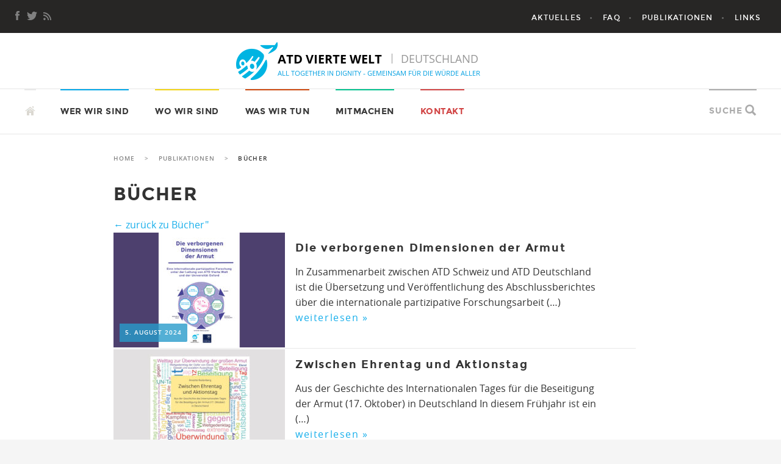

--- FILE ---
content_type: text/html; charset=UTF-8
request_url: https://atd-viertewelt.de/category/publikationen/buecher/
body_size: 10292
content:
<!DOCTYPE html>
<!--[if IE 7]>
<html class="ie ie7" lang="de">
<![endif]-->
<!--[if IE 8]>
<html class="ie ie8" lang="de">
<![endif]-->
<!--[if !(IE 7) & !(IE 8)]><!-->
<html lang="de">
<!--<![endif]-->
<head>
  <meta charset="UTF-8">
  <meta name="viewport" content="width=device-width">
  <title>Bücher Archive - ATD Vierte Welt Deutschland</title>
  <link rel="profile" href="http://gmpg.org/xfn/11">
  <link rel="pingback" href="https://atd-viertewelt.de/xmlrpc.php">
  <meta name='robots' content='index, follow, max-image-preview:large, max-snippet:-1, max-video-preview:-1' />

	<!-- This site is optimized with the Yoast SEO plugin v26.8 - https://yoast.com/product/yoast-seo-wordpress/ -->
	<link rel="canonical" href="https://atd-viertewelt.de/category/publikationen/buecher/" />
	<meta property="og:locale" content="de_DE" />
	<meta property="og:type" content="article" />
	<meta property="og:title" content="Bücher Archive - ATD Vierte Welt Deutschland" />
	<meta property="og:url" content="https://atd-viertewelt.de/category/publikationen/buecher/" />
	<meta property="og:site_name" content="ATD Vierte Welt Deutschland" />
	<meta name="twitter:card" content="summary_large_image" />
	<script type="application/ld+json" class="yoast-schema-graph">{"@context":"https://schema.org","@graph":[{"@type":"CollectionPage","@id":"https://atd-viertewelt.de/category/publikationen/buecher/","url":"https://atd-viertewelt.de/category/publikationen/buecher/","name":"Bücher Archive - ATD Vierte Welt Deutschland","isPartOf":{"@id":"https://atd-viertewelt.de/#website"},"primaryImageOfPage":{"@id":"https://atd-viertewelt.de/category/publikationen/buecher/#primaryimage"},"image":{"@id":"https://atd-viertewelt.de/category/publikationen/buecher/#primaryimage"},"thumbnailUrl":"https://atd-viertewelt.de/wp-content/uploads/2024/08/Seite1-slide.jpg","breadcrumb":{"@id":"https://atd-viertewelt.de/category/publikationen/buecher/#breadcrumb"},"inLanguage":"de"},{"@type":"ImageObject","inLanguage":"de","@id":"https://atd-viertewelt.de/category/publikationen/buecher/#primaryimage","url":"https://atd-viertewelt.de/wp-content/uploads/2024/08/Seite1-slide.jpg","contentUrl":"https://atd-viertewelt.de/wp-content/uploads/2024/08/Seite1-slide.jpg","width":1843,"height":1169,"caption":"Created with GIMP"},{"@type":"BreadcrumbList","@id":"https://atd-viertewelt.de/category/publikationen/buecher/#breadcrumb","itemListElement":[{"@type":"ListItem","position":1,"name":"Startseite","item":"https://atd-viertewelt.de/"},{"@type":"ListItem","position":2,"name":"Publikationen","item":"https://atd-viertewelt.de/category/publikationen/"},{"@type":"ListItem","position":3,"name":"Bücher"}]},{"@type":"WebSite","@id":"https://atd-viertewelt.de/#website","url":"https://atd-viertewelt.de/","name":"ATD Vierte Welt Deutschland","description":"Gemeinsam für die Würde aller","potentialAction":[{"@type":"SearchAction","target":{"@type":"EntryPoint","urlTemplate":"https://atd-viertewelt.de/?s={search_term_string}"},"query-input":{"@type":"PropertyValueSpecification","valueRequired":true,"valueName":"search_term_string"}}],"inLanguage":"de"}]}</script>
	<!-- / Yoast SEO plugin. -->


<link rel="alternate" type="application/rss+xml" title="ATD Vierte Welt Deutschland &raquo; Feed" href="https://atd-viertewelt.de/feed/" />
<link rel="alternate" type="application/rss+xml" title="ATD Vierte Welt Deutschland &raquo; Kommentar-Feed" href="https://atd-viertewelt.de/comments/feed/" />
<link rel="alternate" type="application/rss+xml" title="ATD Vierte Welt Deutschland &raquo; Bücher Kategorie-Feed" href="https://atd-viertewelt.de/category/publikationen/buecher/feed/" />
<style id='wp-img-auto-sizes-contain-inline-css' type='text/css'>
img:is([sizes=auto i],[sizes^="auto," i]){contain-intrinsic-size:3000px 1500px}
/*# sourceURL=wp-img-auto-sizes-contain-inline-css */
</style>
<style id='wp-emoji-styles-inline-css' type='text/css'>

	img.wp-smiley, img.emoji {
		display: inline !important;
		border: none !important;
		box-shadow: none !important;
		height: 1em !important;
		width: 1em !important;
		margin: 0 0.07em !important;
		vertical-align: -0.1em !important;
		background: none !important;
		padding: 0 !important;
	}
/*# sourceURL=wp-emoji-styles-inline-css */
</style>
<style id='classic-theme-styles-inline-css' type='text/css'>
/*! This file is auto-generated */
.wp-block-button__link{color:#fff;background-color:#32373c;border-radius:9999px;box-shadow:none;text-decoration:none;padding:calc(.667em + 2px) calc(1.333em + 2px);font-size:1.125em}.wp-block-file__button{background:#32373c;color:#fff;text-decoration:none}
/*# sourceURL=/wp-includes/css/classic-themes.min.css */
</style>
<link rel='stylesheet' id='atd-fourthworld-lato-css' href='https://atd-viertewelt.de/wp-content/uploads/fonts/08e37fc0a7049a8d046810427d8c1e0e/font.css?v=1669194718' type='text/css' media='all' />
<link rel='stylesheet' id='atd-fourthworld-style-css' href='https://atd-viertewelt.de/wp-content/themes/ATDFourthWorld/style.css?ver=6.9' type='text/css' media='all' />
<link rel='stylesheet' id='fancybox-css' href='https://atd-viertewelt.de/wp-content/plugins/easy-fancybox/fancybox/1.5.4/jquery.fancybox.min.css?ver=6.9' type='text/css' media='screen' />
<script type="text/javascript" src="https://atd-viertewelt.de/wp-includes/js/jquery/jquery.min.js?ver=3.7.1" id="jquery-core-js"></script>
<script type="text/javascript" src="https://atd-viertewelt.de/wp-includes/js/jquery/jquery-migrate.min.js?ver=3.4.1" id="jquery-migrate-js"></script>
<link rel="https://api.w.org/" href="https://atd-viertewelt.de/wp-json/" /><link rel="alternate" title="JSON" type="application/json" href="https://atd-viertewelt.de/wp-json/wp/v2/categories/27" /><link rel="EditURI" type="application/rsd+xml" title="RSD" href="https://atd-viertewelt.de/xmlrpc.php?rsd" />
<meta name="generator" content="WordPress 6.9" />
  <script
  src="https://code.jquery.com/jquery-3.6.0.min.js"
  integrity="sha256-/xUj+3OJU5yExlq6GSYGSHk7tPXikynS7ogEvDej/m4="
  crossorigin="anonymous"></script>
  <script type="text/javascript"> 
      var fixed_header_class   = '';
      var fixed_header_scroll   = '';
      jQuery(window).scroll(function(){           
        if(jQuery(document).scrollTop() > fixed_header_scroll){
             jQuery(fixed_header_class).addClass("myfixedHeader");
           }else{
               jQuery(fixed_header_class).removeClass("myfixedHeader");	 
                }
   });</script> <style type="text/css">
    .myfixedHeader{background-color: !important;}
    .myfixedHeader, .myfixedHeader a { color: !important;}
	.myfixedHeader { height: ;}
	.myfixedHeader { padding: !important;}
    .myfixedHeader {margin: 0 auto !important; width:100% !important; position:fixed; z-index:99999; transition:all 0.7s ease; left:0; right:0; top:0; text-align:center !important; }
    { transition:all 0.7s ease; }</style>			<style type="text/css" id="wp-custom-css">
			ul.nav-menu ul {top:14px;}
.home a.readmore:hover {color:#009ee1);}

a:link {text-decoration: none !important; }
a:visited {text-decoration: none !important; }
a:hover {text-decoration: none !important; }
a:active {text-decoration: none !important; }


.widget a:hover {color:#000 !important;}

h2.category_title {display:none;}

#category-linked::before {
  content:"ZULETZT VERÖFFENTLICHT:";
  
}		</style>
		<style id='global-styles-inline-css' type='text/css'>
:root{--wp--preset--aspect-ratio--square: 1;--wp--preset--aspect-ratio--4-3: 4/3;--wp--preset--aspect-ratio--3-4: 3/4;--wp--preset--aspect-ratio--3-2: 3/2;--wp--preset--aspect-ratio--2-3: 2/3;--wp--preset--aspect-ratio--16-9: 16/9;--wp--preset--aspect-ratio--9-16: 9/16;--wp--preset--color--black: #000000;--wp--preset--color--cyan-bluish-gray: #abb8c3;--wp--preset--color--white: #ffffff;--wp--preset--color--pale-pink: #f78da7;--wp--preset--color--vivid-red: #cf2e2e;--wp--preset--color--luminous-vivid-orange: #ff6900;--wp--preset--color--luminous-vivid-amber: #fcb900;--wp--preset--color--light-green-cyan: #7bdcb5;--wp--preset--color--vivid-green-cyan: #00d084;--wp--preset--color--pale-cyan-blue: #8ed1fc;--wp--preset--color--vivid-cyan-blue: #0693e3;--wp--preset--color--vivid-purple: #9b51e0;--wp--preset--gradient--vivid-cyan-blue-to-vivid-purple: linear-gradient(135deg,rgb(6,147,227) 0%,rgb(155,81,224) 100%);--wp--preset--gradient--light-green-cyan-to-vivid-green-cyan: linear-gradient(135deg,rgb(122,220,180) 0%,rgb(0,208,130) 100%);--wp--preset--gradient--luminous-vivid-amber-to-luminous-vivid-orange: linear-gradient(135deg,rgb(252,185,0) 0%,rgb(255,105,0) 100%);--wp--preset--gradient--luminous-vivid-orange-to-vivid-red: linear-gradient(135deg,rgb(255,105,0) 0%,rgb(207,46,46) 100%);--wp--preset--gradient--very-light-gray-to-cyan-bluish-gray: linear-gradient(135deg,rgb(238,238,238) 0%,rgb(169,184,195) 100%);--wp--preset--gradient--cool-to-warm-spectrum: linear-gradient(135deg,rgb(74,234,220) 0%,rgb(151,120,209) 20%,rgb(207,42,186) 40%,rgb(238,44,130) 60%,rgb(251,105,98) 80%,rgb(254,248,76) 100%);--wp--preset--gradient--blush-light-purple: linear-gradient(135deg,rgb(255,206,236) 0%,rgb(152,150,240) 100%);--wp--preset--gradient--blush-bordeaux: linear-gradient(135deg,rgb(254,205,165) 0%,rgb(254,45,45) 50%,rgb(107,0,62) 100%);--wp--preset--gradient--luminous-dusk: linear-gradient(135deg,rgb(255,203,112) 0%,rgb(199,81,192) 50%,rgb(65,88,208) 100%);--wp--preset--gradient--pale-ocean: linear-gradient(135deg,rgb(255,245,203) 0%,rgb(182,227,212) 50%,rgb(51,167,181) 100%);--wp--preset--gradient--electric-grass: linear-gradient(135deg,rgb(202,248,128) 0%,rgb(113,206,126) 100%);--wp--preset--gradient--midnight: linear-gradient(135deg,rgb(2,3,129) 0%,rgb(40,116,252) 100%);--wp--preset--font-size--small: 13px;--wp--preset--font-size--medium: 20px;--wp--preset--font-size--large: 36px;--wp--preset--font-size--x-large: 42px;--wp--preset--spacing--20: 0.44rem;--wp--preset--spacing--30: 0.67rem;--wp--preset--spacing--40: 1rem;--wp--preset--spacing--50: 1.5rem;--wp--preset--spacing--60: 2.25rem;--wp--preset--spacing--70: 3.38rem;--wp--preset--spacing--80: 5.06rem;--wp--preset--shadow--natural: 6px 6px 9px rgba(0, 0, 0, 0.2);--wp--preset--shadow--deep: 12px 12px 50px rgba(0, 0, 0, 0.4);--wp--preset--shadow--sharp: 6px 6px 0px rgba(0, 0, 0, 0.2);--wp--preset--shadow--outlined: 6px 6px 0px -3px rgb(255, 255, 255), 6px 6px rgb(0, 0, 0);--wp--preset--shadow--crisp: 6px 6px 0px rgb(0, 0, 0);}:where(.is-layout-flex){gap: 0.5em;}:where(.is-layout-grid){gap: 0.5em;}body .is-layout-flex{display: flex;}.is-layout-flex{flex-wrap: wrap;align-items: center;}.is-layout-flex > :is(*, div){margin: 0;}body .is-layout-grid{display: grid;}.is-layout-grid > :is(*, div){margin: 0;}:where(.wp-block-columns.is-layout-flex){gap: 2em;}:where(.wp-block-columns.is-layout-grid){gap: 2em;}:where(.wp-block-post-template.is-layout-flex){gap: 1.25em;}:where(.wp-block-post-template.is-layout-grid){gap: 1.25em;}.has-black-color{color: var(--wp--preset--color--black) !important;}.has-cyan-bluish-gray-color{color: var(--wp--preset--color--cyan-bluish-gray) !important;}.has-white-color{color: var(--wp--preset--color--white) !important;}.has-pale-pink-color{color: var(--wp--preset--color--pale-pink) !important;}.has-vivid-red-color{color: var(--wp--preset--color--vivid-red) !important;}.has-luminous-vivid-orange-color{color: var(--wp--preset--color--luminous-vivid-orange) !important;}.has-luminous-vivid-amber-color{color: var(--wp--preset--color--luminous-vivid-amber) !important;}.has-light-green-cyan-color{color: var(--wp--preset--color--light-green-cyan) !important;}.has-vivid-green-cyan-color{color: var(--wp--preset--color--vivid-green-cyan) !important;}.has-pale-cyan-blue-color{color: var(--wp--preset--color--pale-cyan-blue) !important;}.has-vivid-cyan-blue-color{color: var(--wp--preset--color--vivid-cyan-blue) !important;}.has-vivid-purple-color{color: var(--wp--preset--color--vivid-purple) !important;}.has-black-background-color{background-color: var(--wp--preset--color--black) !important;}.has-cyan-bluish-gray-background-color{background-color: var(--wp--preset--color--cyan-bluish-gray) !important;}.has-white-background-color{background-color: var(--wp--preset--color--white) !important;}.has-pale-pink-background-color{background-color: var(--wp--preset--color--pale-pink) !important;}.has-vivid-red-background-color{background-color: var(--wp--preset--color--vivid-red) !important;}.has-luminous-vivid-orange-background-color{background-color: var(--wp--preset--color--luminous-vivid-orange) !important;}.has-luminous-vivid-amber-background-color{background-color: var(--wp--preset--color--luminous-vivid-amber) !important;}.has-light-green-cyan-background-color{background-color: var(--wp--preset--color--light-green-cyan) !important;}.has-vivid-green-cyan-background-color{background-color: var(--wp--preset--color--vivid-green-cyan) !important;}.has-pale-cyan-blue-background-color{background-color: var(--wp--preset--color--pale-cyan-blue) !important;}.has-vivid-cyan-blue-background-color{background-color: var(--wp--preset--color--vivid-cyan-blue) !important;}.has-vivid-purple-background-color{background-color: var(--wp--preset--color--vivid-purple) !important;}.has-black-border-color{border-color: var(--wp--preset--color--black) !important;}.has-cyan-bluish-gray-border-color{border-color: var(--wp--preset--color--cyan-bluish-gray) !important;}.has-white-border-color{border-color: var(--wp--preset--color--white) !important;}.has-pale-pink-border-color{border-color: var(--wp--preset--color--pale-pink) !important;}.has-vivid-red-border-color{border-color: var(--wp--preset--color--vivid-red) !important;}.has-luminous-vivid-orange-border-color{border-color: var(--wp--preset--color--luminous-vivid-orange) !important;}.has-luminous-vivid-amber-border-color{border-color: var(--wp--preset--color--luminous-vivid-amber) !important;}.has-light-green-cyan-border-color{border-color: var(--wp--preset--color--light-green-cyan) !important;}.has-vivid-green-cyan-border-color{border-color: var(--wp--preset--color--vivid-green-cyan) !important;}.has-pale-cyan-blue-border-color{border-color: var(--wp--preset--color--pale-cyan-blue) !important;}.has-vivid-cyan-blue-border-color{border-color: var(--wp--preset--color--vivid-cyan-blue) !important;}.has-vivid-purple-border-color{border-color: var(--wp--preset--color--vivid-purple) !important;}.has-vivid-cyan-blue-to-vivid-purple-gradient-background{background: var(--wp--preset--gradient--vivid-cyan-blue-to-vivid-purple) !important;}.has-light-green-cyan-to-vivid-green-cyan-gradient-background{background: var(--wp--preset--gradient--light-green-cyan-to-vivid-green-cyan) !important;}.has-luminous-vivid-amber-to-luminous-vivid-orange-gradient-background{background: var(--wp--preset--gradient--luminous-vivid-amber-to-luminous-vivid-orange) !important;}.has-luminous-vivid-orange-to-vivid-red-gradient-background{background: var(--wp--preset--gradient--luminous-vivid-orange-to-vivid-red) !important;}.has-very-light-gray-to-cyan-bluish-gray-gradient-background{background: var(--wp--preset--gradient--very-light-gray-to-cyan-bluish-gray) !important;}.has-cool-to-warm-spectrum-gradient-background{background: var(--wp--preset--gradient--cool-to-warm-spectrum) !important;}.has-blush-light-purple-gradient-background{background: var(--wp--preset--gradient--blush-light-purple) !important;}.has-blush-bordeaux-gradient-background{background: var(--wp--preset--gradient--blush-bordeaux) !important;}.has-luminous-dusk-gradient-background{background: var(--wp--preset--gradient--luminous-dusk) !important;}.has-pale-ocean-gradient-background{background: var(--wp--preset--gradient--pale-ocean) !important;}.has-electric-grass-gradient-background{background: var(--wp--preset--gradient--electric-grass) !important;}.has-midnight-gradient-background{background: var(--wp--preset--gradient--midnight) !important;}.has-small-font-size{font-size: var(--wp--preset--font-size--small) !important;}.has-medium-font-size{font-size: var(--wp--preset--font-size--medium) !important;}.has-large-font-size{font-size: var(--wp--preset--font-size--large) !important;}.has-x-large-font-size{font-size: var(--wp--preset--font-size--x-large) !important;}
/*# sourceURL=global-styles-inline-css */
</style>
</head>


<body class="archive category category-buecher category-27 wp-theme-ATDFourthWorld group-blog header-image list-view">
<a class="screen-reader-text skip-link" href="#content">Skip to content</a>
<div id="page" class="hfeed site">
  <header id="masthead" class="site-header" role="banner">

    <!-- primaire -->
    <div class="header-primary">

            <button class="header-search-toggle button-toggle"></button>
            <button class="menu-toggle button-toggle">Primary Menu</button>

      <div class="menu-social"><ul><li class="facebook"><a title="Facebook" href="http://facebook.com/atdviertewelt.de"><span>Facebook</span></a></li><li class="twitter"><a title="Newsletter" href="http://twitter.com/ATD4thworld"><span>Twitter</span></a></li><li class="rss"><a title="RSS" href="https://atd-viertewelt.de/feed/"><span>Feed</span></a></li></ul></div>

      <div class="logo">
        <a href="https://atd-viertewelt.de/" rel="home">
                    <img id="logo-fixed" src="https://atd-viertewelt.de/wp-content/themes/ATDFourthWorld/images/header_fixed_en_US.png" width="200" height="30" alt="ATD Vierte Welt Deutschland">
          <img id="logo-smallscreen" src="https://atd-viertewelt.de/wp-content/themes/ATDFourthWorld/images/logo.png" width="50px" height="50px" alt="ATD Vierte Welt Deutschland"> <span class="smallscreen">ATD Vierte Welt Deutschland</span>
        </a>
      </div>

      
      <!-- This menu is only for small screens -->
      <nav id="secondary-navigation" class="menu-main-container"><ul id="menu-main" class="nav-menu"><li><a href="https://atd-viertewelt.de" class="icone-home">Home</a></li><li id="menu-item-229" class="menu-item menu-item-type-post_type menu-item-object-page menu-item-229"><a href="https://atd-viertewelt.de/wer-wir-sind/">Wer wir sind</a></li>
<li id="menu-item-233" class="menu-item menu-item-type-post_type menu-item-object-page menu-item-233"><a href="https://atd-viertewelt.de/wo-sind-wir/">Wo wir sind</a></li>
<li id="menu-item-242" class="menu-item menu-item-type-post_type menu-item-object-page menu-item-242"><a href="https://atd-viertewelt.de/was-machen-wir/">Was wir tun</a></li>
<li id="menu-item-46" class="menu-item menu-item-type-post_type menu-item-object-page menu-item-46"><a href="https://atd-viertewelt.de/mitmachen/">Mitmachen</a></li>
<li id="menu-item-32" class="menu-item menu-item-type-post_type menu-item-object-page menu-item-32"><a href="https://atd-viertewelt.de/kontakt/">Kontakt</a></li>
</ul></nav>
      <nav id="primary-navigation" class="site-navigation primary-navigation"><ul id="menu-top" class="nav-menu"><li id="menu-item-985" class="menu-item menu-item-type-post_type menu-item-object-page menu-item-has-children menu-item-985"><a href="https://atd-viertewelt.de/aktuelles/">Aktuelles</a>
<ul class="sub-menu">
	<li id="menu-item-1988" class="menu-item menu-item-type-post_type menu-item-object-page menu-item-1988"><a href="https://atd-viertewelt.de/aktuelles/newsletter/">Newsletter</a></li>
</ul>
</li>
<li id="menu-item-254" class="menu-item menu-item-type-post_type menu-item-object-page menu-item-has-children menu-item-254"><a href="https://atd-viertewelt.de/faq/">FAQ</a>
<ul class="sub-menu">
	<li id="menu-item-1702" class="menu-item menu-item-type-post_type menu-item-object-post menu-item-1702"><a href="https://atd-viertewelt.de/faq/was-bedeutet-atd-vierte-welt/">Was bedeutet ATD Vierte Welt?</a></li>
	<li id="menu-item-1700" class="menu-item menu-item-type-post_type menu-item-object-post menu-item-1700"><a href="https://atd-viertewelt.de/faq/armut/">Was ist Armut und gibt es sie auch bei uns?</a></li>
	<li id="menu-item-1896" class="menu-item menu-item-type-post_type menu-item-object-page menu-item-1896"><a href="https://atd-viertewelt.de/faq/sind-die-armen-oft-nicht-selber-schuld/">Sind die Armen oft nicht selber schuld?</a></li>
	<li id="menu-item-1701" class="menu-item menu-item-type-post_type menu-item-object-post menu-item-1701"><a href="https://atd-viertewelt.de/armut-besser-verstehen/">Wie kann man Armut besser verstehen?</a></li>
</ul>
</li>
<li id="menu-item-1564" class="menu-item menu-item-type-post_type menu-item-object-page menu-item-has-children menu-item-1564"><a href="https://atd-viertewelt.de/veroeffentlichungen/">Publikationen</a>
<ul class="sub-menu">
	<li id="menu-item-1213" class="menu-item menu-item-type-post_type menu-item-object-page menu-item-1213"><a href="https://atd-viertewelt.de/veroeffentlichungen/buecher/">Bücher</a></li>
	<li id="menu-item-1134" class="menu-item menu-item-type-post_type menu-item-object-page menu-item-1134"><a href="https://atd-viertewelt.de/veroeffentlichungen/videos/">Videos</a></li>
	<li id="menu-item-352" class="menu-item menu-item-type-post_type menu-item-object-page menu-item-352"><a href="https://atd-viertewelt.de/veroeffentlichungen/downloads/">Downloads</a></li>
</ul>
</li>
<li id="menu-item-268" class="menu-item menu-item-type-post_type menu-item-object-page menu-item-268"><a href="https://atd-viertewelt.de/links/">Links</a></li>
</ul></nav>
       <div class="search-box-wrapper hide">
        <form role="search" method="get" class="search-form" action="https://atd-viertewelt.de/">
				<label>
					<span class="screen-reader-text">Suche nach:</span>
					<input type="search" class="search-field" placeholder="Suchen …" value="" name="s" />
				</label>
				<input type="submit" class="search-submit" value="Suchen" />
			</form>      </div>
    </div>

    <!--banniere -->
    <h1 id="site-header">
      <a href="https://atd-viertewelt.de/" rel="home">
                <img src="https://atd-viertewelt.de/wp-content/uploads/2019/09/atd-fourthworld-header-de.png" width="650" height="90" alt="Bannière du site ATD Vierte Welt Deutschland" title="ATD Vierte Welt Deutschland">
      </a>
    </h1>

    <!-- secondaire -->
    <div class="header-secondary">

          <h2 class="site-title"><a href="https://atd-viertewelt.de/" rel="home">ATD Vierte Welt Deutschland</a></h2>
      <h3 class="site-description">Gemeinsam für die Würde aller</h3>
    
      <div class="search-toggle">
        <a href="#search-container" class="">Suche</a>
      </div>

      <!-- ce menu s'affiche uniquement sur les grands écrans -->
      <nav id="secondary-navigation" class="menu-main-container"><a class="screen-reader-text skip-link" href="#content">Skip to content</a><ul id="menu-main-1" class="nav-menu"><li><a href="https://atd-viertewelt.de" class="icone-home">&nbsp;</a></li><li class="menu-item menu-item-type-post_type menu-item-object-page menu-item-has-children menu-item-229"><a href="https://atd-viertewelt.de/wer-wir-sind/">Wer wir sind</a>
<ul class="sub-menu">
	<li id="menu-item-104" class="menu-item menu-item-type-post_type menu-item-object-page menu-item-104"><a href="https://atd-viertewelt.de/wer-wir-sind/leitgedanken/">Leitgedanken</a></li>
	<li id="menu-item-261" class="menu-item menu-item-type-post_type menu-item-object-page menu-item-261"><a href="https://atd-viertewelt.de/wer-wir-sind/engagement/">Engagement</a></li>
	<li id="menu-item-959" class="menu-item menu-item-type-post_type menu-item-object-page menu-item-959"><a href="https://atd-viertewelt.de/wer-wir-sind/atd/">Entstehungsgeschichte</a></li>
	<li id="menu-item-1022" class="menu-item menu-item-type-post_type menu-item-object-post menu-item-1022"><a href="https://atd-viertewelt.de/schluesseldaten-unserer-geschichte/">Schlüsseldaten unserer Geschichte</a></li>
	<li id="menu-item-109" class="menu-item menu-item-type-post_type menu-item-object-page menu-item-109"><a href="https://atd-viertewelt.de/wer-wir-sind/joseph-wresinski/">Joseph Wresinski</a></li>
</ul>
</li>
<li class="menu-item menu-item-type-post_type menu-item-object-page menu-item-has-children menu-item-233"><a href="https://atd-viertewelt.de/wo-sind-wir/">Wo wir sind</a>
<ul class="sub-menu">
	<li id="menu-item-54" class="menu-item menu-item-type-post_type menu-item-object-page menu-item-54"><a href="https://atd-viertewelt.de/wo-sind-wir/in-deutschland/">In Deutschland</a></li>
	<li id="menu-item-264" class="menu-item menu-item-type-post_type menu-item-object-page menu-item-264"><a href="https://atd-viertewelt.de/wo-sind-wir/in-europa/">In Europa</a></li>
	<li id="menu-item-53" class="menu-item menu-item-type-post_type menu-item-object-page menu-item-53"><a href="https://atd-viertewelt.de/wo-sind-wir/international/">In der Welt</a></li>
</ul>
</li>
<li class="menu-item menu-item-type-post_type menu-item-object-page menu-item-has-children menu-item-242"><a href="https://atd-viertewelt.de/was-machen-wir/">Was wir tun</a>
<ul class="sub-menu">
	<li id="menu-item-295" class="menu-item menu-item-type-post_type menu-item-object-page menu-item-295"><a href="https://atd-viertewelt.de/was-machen-wir/unser-gemeinsames-uebereinkommen/">Gemeinsames Übereinkommen</a></li>
	<li id="menu-item-303" class="menu-item menu-item-type-post_type menu-item-object-page menu-item-303"><a href="https://atd-viertewelt.de/was-machen-wir/mit-erwachsenen/">Den am meisten Benachteiligten begegnen</a></li>
	<li id="menu-item-302" class="menu-item menu-item-type-post_type menu-item-object-page menu-item-302"><a href="https://atd-viertewelt.de/was-machen-wir/mit-kindern/">Straßenbibliothek</a></li>
	<li id="menu-item-312" class="menu-item menu-item-type-post_type menu-item-object-page menu-item-312"><a href="https://atd-viertewelt.de/was-machen-wir/jugendarbeit/">Jugendtreffen</a></li>
	<li id="menu-item-1122" class="menu-item menu-item-type-post_type menu-item-object-page menu-item-1122"><a href="https://atd-viertewelt.de/was-machen-wir/forschung/">Partizipatorische Forschung</a></li>
	<li id="menu-item-270" class="menu-item menu-item-type-post_type menu-item-object-page menu-item-has-children menu-item-270"><a href="https://atd-viertewelt.de/was-machen-wir/politische-vertretung-2/">Politische Vertretung</a>
	<ul class="sub-menu">
		<li id="menu-item-1115" class="menu-item menu-item-type-post_type menu-item-object-post menu-item-1115"><a href="https://atd-viertewelt.de/volksuniversitaet-eu-parlament/">Armutsbetroffene beraten Politik</a></li>
	</ul>
</li>
	<li id="menu-item-1312" class="menu-item menu-item-type-post_type menu-item-object-page menu-item-1312"><a href="https://atd-viertewelt.de/das-weltweite-forum-zur-ueberwindung-der-armut/">Das weltweite Forum zur Überwindung der Armut</a></li>
	<li id="menu-item-1425" class="menu-item menu-item-type-post_type menu-item-object-page menu-item-1425"><a href="https://atd-viertewelt.de/welttag-zur-ueberwindung-der-armut/">Welttag zur Überwindung der Armut und Ausgrenzung</a></li>
	<li id="menu-item-1253" class="menu-item menu-item-type-post_type menu-item-object-post menu-item-1253"><a href="https://atd-viertewelt.de/jahresberichte/">Jahresberichte</a></li>
</ul>
</li>
<li class="menu-item menu-item-type-post_type menu-item-object-page menu-item-has-children menu-item-46"><a href="https://atd-viertewelt.de/mitmachen/">Mitmachen</a>
<ul class="sub-menu">
	<li id="menu-item-956" class="menu-item menu-item-type-post_type menu-item-object-page menu-item-956"><a href="https://atd-viertewelt.de/mitmachen/mitglied-werden/">Mitglied werden</a></li>
	<li id="menu-item-816" class="menu-item menu-item-type-post_type menu-item-object-page menu-item-816"><a href="https://atd-viertewelt.de/mitmachen/handeln-im-alltag/">Handeln im Alltag</a></li>
	<li id="menu-item-322" class="menu-item menu-item-type-post_type menu-item-object-page menu-item-322"><a href="https://atd-viertewelt.de/mitmachen/ehrenamtliche-mitarbeit/">Ehrenamtliche Mitarbeit</a></li>
	<li id="menu-item-875" class="menu-item menu-item-type-post_type menu-item-object-page menu-item-875"><a href="https://atd-viertewelt.de/mitmachen/hauptamtliches-engagement/">Hauptamtliches Engagement</a></li>
	<li id="menu-item-957" class="menu-item menu-item-type-post_type menu-item-object-page menu-item-957"><a href="https://atd-viertewelt.de/mitmachen/praktikum/">Praktikum oder Freiwilligendienst</a></li>
</ul>
</li>
<li class="menu-item menu-item-type-post_type menu-item-object-page menu-item-32"><a href="https://atd-viertewelt.de/kontakt/">Kontakt</a></li>
</ul></nav>    </div>


  </header><!-- #masthead -->

  <div id="main" class="site-main">

<div id="main-content" class="main-content">

	<div id="primary" class="content-area">

	
	
		<div id="content" class="site-content" role="main">

		
			<div class="entry">

				<div class="entry-content">

					<div class="breadcrumbs" xmlns:v="http://rdf.data-vocabulary.org/#">
						<div class="breadcrumb-trail breadcrumbs"><span class="item-home"><a class="bread-link bread-home" href="https://atd-viertewelt.de" title="Home">Home</a></span><span class="separator"> &gt; </span><span class="item-parent item-cat item-parent-publikationen"><a href="https://atd-viertewelt.de/category/publikationen/" title="Publikationen">Publikationen</a></span><span class="separator"> &gt; </span><span class="item-current item-cat item-buecher" title="Bücher">Bücher</span></div>					</div>

					<h1 class="entry-title">Bücher</h1>

										<div class="previous"><a href="https://atd-viertewelt.de/veroeffentlichungen/buecher/">← zurück zu  Bücher"</a></div>
					
					
					
<article id="post-2466" class="post-2466 post type-post status-publish format-standard has-post-thumbnail hentry category-aktuell category-armut category-buecher category-forschung category-publikationen category-welt">

	<div class="entry-category">
		<div class="entry-content-category">

				<div class="post-thumbnail-category">

					<div class="post-thumbnail">
						<a href="https://atd-viertewelt.de/die-verborgenen-dimensionen-der-armut-2/"><img width="281" height="188" src="https://atd-viertewelt.de/wp-content/uploads/2024/08/Seite1-slide-281x188.jpg" class="attachment-category size-category wp-post-image" alt="" decoding="async" fetchpriority="high" /></a>
					</div>

          					<footer class="entry-meta">
						<span class="entry-date">
						  						  <time datetime="2024-08-05T12:27:29+02:00">5. August 2024</time>
						  						</span>
					</footer>
          				</div>

				<div class="excerpt-category">
				<h1 class="entry-title"><a href="https://atd-viertewelt.de/die-verborgenen-dimensionen-der-armut-2/" rel="bookmark">Die verborgenen Dimensionen der Armut</a></h1>
				<p>In Zusammenarbeit zwischen ATD Schweiz und ATD Deutschland ist die Übersetzung und Veröffentlichung des Abschlussberichtes über die internationale partizipative Forschungsarbeit (&hellip;) <a class="more-link" href="https://atd-viertewelt.de/die-verborgenen-dimensionen-der-armut-2/">weiterlesen »</a></p>
								</div>

		</div><!-- .entry-content-category -->

	</div><!-- .entry-category -->

</article><!-- #post-## -->

<article id="post-2315" class="post-2315 post type-post status-publish format-standard has-post-thumbnail hentry category-17-oktober-welttag category-aktuell category-buecher category-forum-ueberwindung-der-armut category-geschichte">

	<div class="entry-category">
		<div class="entry-content-category">

				<div class="post-thumbnail-category">

					<div class="post-thumbnail">
						<a href="https://atd-viertewelt.de/buchhinweis/"><img width="281" height="188" src="https://atd-viertewelt.de/wp-content/uploads/2023/04/Buchumschlag-vorderseite6-3-281x188.jpg" class="attachment-category size-category wp-post-image" alt="" decoding="async" /></a>
					</div>

          					<footer class="entry-meta">
						<span class="entry-date">
						  						  <time datetime="2023-04-21T18:30:23+02:00">21. April 2023</time>
						  						</span>
					</footer>
          				</div>

				<div class="excerpt-category">
				<h1 class="entry-title"><a href="https://atd-viertewelt.de/buchhinweis/" rel="bookmark">Zwischen Ehrentag und Aktionstag</a></h1>
				<p>Aus der Geschichte des Internationalen Tages für die Beseitigung der Armut (17. Oktober) in Deutschland In diesem Frühjahr ist ein (&hellip;) <a class="more-link" href="https://atd-viertewelt.de/buchhinweis/">weiterlesen »</a></p>
								</div>

		</div><!-- .entry-content-category -->

	</div><!-- .entry-category -->

</article><!-- #post-## -->

<article id="post-1801" class="post-1801 post type-post status-publish format-standard has-post-thumbnail hentry category-armut category-buecher category-forschung category-geschichte category-politische-aktion">

	<div class="entry-category">
		<div class="entry-content-category">

				<div class="post-thumbnail-category">

					<div class="post-thumbnail">
						<a href="https://atd-viertewelt.de/armut-ein-strukturelles-und-dauerhaftes-phaenomen/"><img width="281" height="188" src="https://atd-viertewelt.de/wp-content/uploads/2021/01/Sarah-und-Buch3-e1611145568727-281x188.jpg" class="attachment-category size-category wp-post-image" alt="" decoding="async" /></a>
					</div>

          					<footer class="entry-meta">
						<span class="entry-date">
						  						  <time datetime="2021-01-21T00:38:50+01:00">21. Januar 2021</time>
						  						</span>
					</footer>
          				</div>

				<div class="excerpt-category">
				<h1 class="entry-title"><a href="https://atd-viertewelt.de/armut-ein-strukturelles-und-dauerhaftes-phaenomen/" rel="bookmark">Armut &#8211; ein strukturelles und dauerhaftes Phänomen</a></h1>
				<p>Die deutsche Historikerin Sarah Haßdenteufel hat die Entwicklung der Armutsdebatte in der Zeit nach dem &#8222;Wirtschaftswunder&#8220; in zwei westeuropäischen Ländern (&hellip;) <a class="more-link" href="https://atd-viertewelt.de/armut-ein-strukturelles-und-dauerhaftes-phaenomen/">weiterlesen »</a></p>
								</div>

		</div><!-- .entry-content-category -->

	</div><!-- .entry-category -->

</article><!-- #post-## -->

<article id="post-1477" class="post-1477 post type-post status-publish format-standard has-post-thumbnail hentry category-aktuell category-buecher category-jugendarbeit category-publikationen category-strassenbibliothek category-welt">

	<div class="entry-category">
		<div class="entry-content-category">

				<div class="post-thumbnail-category">

					<div class="post-thumbnail">
						<a href="https://atd-viertewelt.de/sombintsombim-piainana-malagasy-madagaskar-tage-unseres-lebens/"><img width="281" height="188" src="https://atd-viertewelt.de/wp-content/uploads/2020/07/nasrin_youngwriters2.550x0-is-281x188.jpg" class="attachment-category size-category wp-post-image" alt="" decoding="async" loading="lazy" srcset="https://atd-viertewelt.de/wp-content/uploads/2020/07/nasrin_youngwriters2.550x0-is-281x188.jpg 281w, https://atd-viertewelt.de/wp-content/uploads/2020/07/nasrin_youngwriters2.550x0-is-550x367.jpg 550w" sizes="auto, (max-width: 281px) 100vw, 281px" /></a>
					</div>

          					<footer class="entry-meta">
						<span class="entry-date">
						  						  <time datetime="2020-07-06T22:01:01+02:00">6. Juli 2020</time>
						  						</span>
					</footer>
          				</div>

				<div class="excerpt-category">
				<h1 class="entry-title"><a href="https://atd-viertewelt.de/sombintsombim-piainana-malagasy-madagaskar-tage-unseres-lebens/" rel="bookmark">Sombintsombim-piainana malagasy / Madagaskar &#8211; Tage unseres Lebens</a></h1>
				<p>von Kinder- und Jugendbuchautorin Nasrin Siege „Wieviele Bücher haben Sie geschrieben?“ – „Wie lange schreiben Sie an einem Buch?“ – (&hellip;) <a class="more-link" href="https://atd-viertewelt.de/sombintsombim-piainana-malagasy-madagaskar-tage-unseres-lebens/">weiterlesen »</a></p>
								</div>

		</div><!-- .entry-content-category -->

	</div><!-- .entry-category -->

</article><!-- #post-## -->

								<div class="pagination-list">

						 			<div class="pagination-previous-next">

						 									 			</div>

						 			<div class="pagination-number">
																			</div>

							 	</div><!-- .pagination -->


						
				</div><!-- .entry-content -->

		</div><!-- #content -->
	</div><!-- #primary -->

</div><!-- #main-content -->


		</div><!-- #main -->

		<footer id="colophon" class="site-footer" role="contentinfo">


				
				<div id="social-footer">
					<div id="footer-sidebar1" class="footer-sidebar widget-area" role="complementary">
  			    <aside class="widget widget_nav_menu">
  				    <h5 class="widget-title">Follow us</h5>
              <div class="menu-social"><ul><li class="facebook"><a title="Facebook" href="http://facebook.com/atdviertewelt.de"><span>Facebook</span></a></li><li class="twitter"><a title="Newsletter" href="http://twitter.com/ATD4thworld"><span>Twitter</span></a></li><li class="rss"><a title="RSS" href="https://atd-viertewelt.de/feed/"><span>Feed</span></a></li></ul></div>
            </aside>
					</div><!-- #footer-sidebar -->
				</div><!-- #supplementary -->

				<div id="site-info" >
					<div id="footer-sidebar2" class="footer-sidebar widget-area" role="complementary">
					<aside id="info-menu" class="widget widget_nav_menu">
			    <h5 class="widget-title">Informations</h5>
					<div class="menu-footer-credits-container"><ul id="menu-footer" class="menu"><li id="menu-item-19" class="menu-item menu-item-type-post_type menu-item-object-page menu-item-19"><a href="https://atd-viertewelt.de/impressum/">Impressum</a></li>
<li id="menu-item-20" class="menu-item menu-item-type-post_type menu-item-object-page menu-item-20"><a href="https://atd-viertewelt.de/datenschutz/">Datenschutz</a></li>
<li id="menu-item-248" class="menu-item menu-item-type-custom menu-item-object-custom menu-item-248"><a href="https://netztaucher.com/wordpress">Internet: die netztaucher</a></li>
</ul></div>						</aside>
					</div><!-- #footer-sidebar -->
				</div><!-- #supplementary -->

		</footer><!-- #colophon -->
	</div><!-- #page -->

	<script type="speculationrules">
{"prefetch":[{"source":"document","where":{"and":[{"href_matches":"/*"},{"not":{"href_matches":["/wp-*.php","/wp-admin/*","/wp-content/uploads/*","/wp-content/*","/wp-content/plugins/*","/wp-content/themes/ATDFourthWorld/*","/*\\?(.+)"]}},{"not":{"selector_matches":"a[rel~=\"nofollow\"]"}},{"not":{"selector_matches":".no-prefetch, .no-prefetch a"}}]},"eagerness":"conservative"}]}
</script>
<script type="text/javascript" src="https://atd-viertewelt.de/wp-content/themes/ATDFourthWorld/js/functions.js?ver=20140616" id="atd-fourthworld-script-js"></script>
<script type="text/javascript" src="https://atd-viertewelt.de/wp-content/plugins/easy-fancybox/vendor/purify.min.js?ver=6.9" id="fancybox-purify-js"></script>
<script type="text/javascript" id="jquery-fancybox-js-extra">
/* <![CDATA[ */
var efb_i18n = {"close":"Close","next":"Next","prev":"Previous","startSlideshow":"Start slideshow","toggleSize":"Toggle size"};
//# sourceURL=jquery-fancybox-js-extra
/* ]]> */
</script>
<script type="text/javascript" src="https://atd-viertewelt.de/wp-content/plugins/easy-fancybox/fancybox/1.5.4/jquery.fancybox.min.js?ver=6.9" id="jquery-fancybox-js"></script>
<script type="text/javascript" id="jquery-fancybox-js-after">
/* <![CDATA[ */
var fb_timeout, fb_opts={'autoScale':true,'showCloseButton':true,'margin':20,'pixelRatio':'false','centerOnScroll':false,'enableEscapeButton':true,'overlayShow':true,'hideOnOverlayClick':true,'minVpHeight':320,'disableCoreLightbox':'true','enableBlockControls':'true','fancybox_openBlockControls':'true' };
if(typeof easy_fancybox_handler==='undefined'){
var easy_fancybox_handler=function(){
jQuery([".nolightbox","a.wp-block-file__button","a.pin-it-button","a[href*='pinterest.com\/pin\/create']","a[href*='facebook.com\/share']","a[href*='twitter.com\/share']"].join(',')).addClass('nofancybox');
jQuery('a.fancybox-close').on('click',function(e){e.preventDefault();jQuery.fancybox.close()});
/* Inline */
jQuery('a.fancybox-inline,area.fancybox-inline,.fancybox-inline>a').each(function(){jQuery(this).fancybox(jQuery.extend(true,{},fb_opts,{'type':'inline','autoDimensions':true,'scrolling':'auto','easingIn':'easeOutBack','opacity':false,'hideOnContentClick':false,'titleShow':false}))});
};};
jQuery(easy_fancybox_handler);jQuery(document).on('post-load',easy_fancybox_handler);

//# sourceURL=jquery-fancybox-js-after
/* ]]> */
</script>
<script type="text/javascript" src="https://atd-viertewelt.de/wp-content/plugins/easy-fancybox/vendor/jquery.mousewheel.min.js?ver=3.1.13" id="jquery-mousewheel-js"></script>
<script id="wp-emoji-settings" type="application/json">
{"baseUrl":"https://s.w.org/images/core/emoji/17.0.2/72x72/","ext":".png","svgUrl":"https://s.w.org/images/core/emoji/17.0.2/svg/","svgExt":".svg","source":{"concatemoji":"https://atd-viertewelt.de/wp-includes/js/wp-emoji-release.min.js?ver=6.9"}}
</script>
<script type="module">
/* <![CDATA[ */
/*! This file is auto-generated */
const a=JSON.parse(document.getElementById("wp-emoji-settings").textContent),o=(window._wpemojiSettings=a,"wpEmojiSettingsSupports"),s=["flag","emoji"];function i(e){try{var t={supportTests:e,timestamp:(new Date).valueOf()};sessionStorage.setItem(o,JSON.stringify(t))}catch(e){}}function c(e,t,n){e.clearRect(0,0,e.canvas.width,e.canvas.height),e.fillText(t,0,0);t=new Uint32Array(e.getImageData(0,0,e.canvas.width,e.canvas.height).data);e.clearRect(0,0,e.canvas.width,e.canvas.height),e.fillText(n,0,0);const a=new Uint32Array(e.getImageData(0,0,e.canvas.width,e.canvas.height).data);return t.every((e,t)=>e===a[t])}function p(e,t){e.clearRect(0,0,e.canvas.width,e.canvas.height),e.fillText(t,0,0);var n=e.getImageData(16,16,1,1);for(let e=0;e<n.data.length;e++)if(0!==n.data[e])return!1;return!0}function u(e,t,n,a){switch(t){case"flag":return n(e,"\ud83c\udff3\ufe0f\u200d\u26a7\ufe0f","\ud83c\udff3\ufe0f\u200b\u26a7\ufe0f")?!1:!n(e,"\ud83c\udde8\ud83c\uddf6","\ud83c\udde8\u200b\ud83c\uddf6")&&!n(e,"\ud83c\udff4\udb40\udc67\udb40\udc62\udb40\udc65\udb40\udc6e\udb40\udc67\udb40\udc7f","\ud83c\udff4\u200b\udb40\udc67\u200b\udb40\udc62\u200b\udb40\udc65\u200b\udb40\udc6e\u200b\udb40\udc67\u200b\udb40\udc7f");case"emoji":return!a(e,"\ud83e\u1fac8")}return!1}function f(e,t,n,a){let r;const o=(r="undefined"!=typeof WorkerGlobalScope&&self instanceof WorkerGlobalScope?new OffscreenCanvas(300,150):document.createElement("canvas")).getContext("2d",{willReadFrequently:!0}),s=(o.textBaseline="top",o.font="600 32px Arial",{});return e.forEach(e=>{s[e]=t(o,e,n,a)}),s}function r(e){var t=document.createElement("script");t.src=e,t.defer=!0,document.head.appendChild(t)}a.supports={everything:!0,everythingExceptFlag:!0},new Promise(t=>{let n=function(){try{var e=JSON.parse(sessionStorage.getItem(o));if("object"==typeof e&&"number"==typeof e.timestamp&&(new Date).valueOf()<e.timestamp+604800&&"object"==typeof e.supportTests)return e.supportTests}catch(e){}return null}();if(!n){if("undefined"!=typeof Worker&&"undefined"!=typeof OffscreenCanvas&&"undefined"!=typeof URL&&URL.createObjectURL&&"undefined"!=typeof Blob)try{var e="postMessage("+f.toString()+"("+[JSON.stringify(s),u.toString(),c.toString(),p.toString()].join(",")+"));",a=new Blob([e],{type:"text/javascript"});const r=new Worker(URL.createObjectURL(a),{name:"wpTestEmojiSupports"});return void(r.onmessage=e=>{i(n=e.data),r.terminate(),t(n)})}catch(e){}i(n=f(s,u,c,p))}t(n)}).then(e=>{for(const n in e)a.supports[n]=e[n],a.supports.everything=a.supports.everything&&a.supports[n],"flag"!==n&&(a.supports.everythingExceptFlag=a.supports.everythingExceptFlag&&a.supports[n]);var t;a.supports.everythingExceptFlag=a.supports.everythingExceptFlag&&!a.supports.flag,a.supports.everything||((t=a.source||{}).concatemoji?r(t.concatemoji):t.wpemoji&&t.twemoji&&(r(t.twemoji),r(t.wpemoji)))});
//# sourceURL=https://atd-viertewelt.de/wp-includes/js/wp-emoji-loader.min.js
/* ]]> */
</script>
</body>
</html>


--- FILE ---
content_type: text/css
request_url: https://atd-viertewelt.de/wp-content/uploads/fonts/08e37fc0a7049a8d046810427d8c1e0e/font.css?v=1669194718
body_size: 430
content:
/*
 * Font file created by Local Google Fonts 0.19
 * Created: Wed, 23 Nov 2022 09:11:58 +0000
 * Handle: atd-fourthworld-lato
 * Original URL: //fonts.googleapis.com/css?family=Lato%3A300%2C400%2C700%2C900%2C300italic%2C400italic%2C700italic&amp;subset=latin%2Clatin-ext
*/

/* latin-ext */
@font-face {
  font-family: 'Lato';
  font-style: italic;
  font-weight: 300;
  src: url(https://atd-viertewelt.de/wp-content/uploads/fonts/08e37fc0a7049a8d046810427d8c1e0e/lato-latin-ext-v23-italic-300.woff2?c=1669194718) format('woff2');
  unicode-range: U+0100-024F, U+0259, U+1E00-1EFF, U+2020, U+20A0-20AB, U+20AD-20CF, U+2113, U+2C60-2C7F, U+A720-A7FF;
}
/* latin */
@font-face {
  font-family: 'Lato';
  font-style: italic;
  font-weight: 300;
  src: url(https://atd-viertewelt.de/wp-content/uploads/fonts/08e37fc0a7049a8d046810427d8c1e0e/lato-latin-v23-italic-300.woff2?c=1669194718) format('woff2');
  unicode-range: U+0000-00FF, U+0131, U+0152-0153, U+02BB-02BC, U+02C6, U+02DA, U+02DC, U+2000-206F, U+2074, U+20AC, U+2122, U+2191, U+2193, U+2212, U+2215, U+FEFF, U+FFFD;
}
/* latin-ext */
@font-face {
  font-family: 'Lato';
  font-style: italic;
  font-weight: 400;
  src: url(https://atd-viertewelt.de/wp-content/uploads/fonts/08e37fc0a7049a8d046810427d8c1e0e/lato-latin-ext-v23-italic-400.woff2?c=1669194718) format('woff2');
  unicode-range: U+0100-024F, U+0259, U+1E00-1EFF, U+2020, U+20A0-20AB, U+20AD-20CF, U+2113, U+2C60-2C7F, U+A720-A7FF;
}
/* latin */
@font-face {
  font-family: 'Lato';
  font-style: italic;
  font-weight: 400;
  src: url(https://atd-viertewelt.de/wp-content/uploads/fonts/08e37fc0a7049a8d046810427d8c1e0e/lato-latin-v23-italic-400.woff2?c=1669194718) format('woff2');
  unicode-range: U+0000-00FF, U+0131, U+0152-0153, U+02BB-02BC, U+02C6, U+02DA, U+02DC, U+2000-206F, U+2074, U+20AC, U+2122, U+2191, U+2193, U+2212, U+2215, U+FEFF, U+FFFD;
}
/* latin-ext */
@font-face {
  font-family: 'Lato';
  font-style: italic;
  font-weight: 700;
  src: url(https://atd-viertewelt.de/wp-content/uploads/fonts/08e37fc0a7049a8d046810427d8c1e0e/lato-latin-ext-v23-italic-700.woff2?c=1669194718) format('woff2');
  unicode-range: U+0100-024F, U+0259, U+1E00-1EFF, U+2020, U+20A0-20AB, U+20AD-20CF, U+2113, U+2C60-2C7F, U+A720-A7FF;
}
/* latin */
@font-face {
  font-family: 'Lato';
  font-style: italic;
  font-weight: 700;
  src: url(https://atd-viertewelt.de/wp-content/uploads/fonts/08e37fc0a7049a8d046810427d8c1e0e/lato-latin-v23-italic-700.woff2?c=1669194718) format('woff2');
  unicode-range: U+0000-00FF, U+0131, U+0152-0153, U+02BB-02BC, U+02C6, U+02DA, U+02DC, U+2000-206F, U+2074, U+20AC, U+2122, U+2191, U+2193, U+2212, U+2215, U+FEFF, U+FFFD;
}
/* latin-ext */
@font-face {
  font-family: 'Lato';
  font-style: normal;
  font-weight: 300;
  src: url(https://atd-viertewelt.de/wp-content/uploads/fonts/08e37fc0a7049a8d046810427d8c1e0e/lato-latin-ext-v23-normal-300.woff2?c=1669194718) format('woff2');
  unicode-range: U+0100-024F, U+0259, U+1E00-1EFF, U+2020, U+20A0-20AB, U+20AD-20CF, U+2113, U+2C60-2C7F, U+A720-A7FF;
}
/* latin */
@font-face {
  font-family: 'Lato';
  font-style: normal;
  font-weight: 300;
  src: url(https://atd-viertewelt.de/wp-content/uploads/fonts/08e37fc0a7049a8d046810427d8c1e0e/lato-latin-v23-normal-300.woff2?c=1669194718) format('woff2');
  unicode-range: U+0000-00FF, U+0131, U+0152-0153, U+02BB-02BC, U+02C6, U+02DA, U+02DC, U+2000-206F, U+2074, U+20AC, U+2122, U+2191, U+2193, U+2212, U+2215, U+FEFF, U+FFFD;
}
/* latin-ext */
@font-face {
  font-family: 'Lato';
  font-style: normal;
  font-weight: 400;
  src: url(https://atd-viertewelt.de/wp-content/uploads/fonts/08e37fc0a7049a8d046810427d8c1e0e/lato-latin-ext-v23-normal-400.woff2?c=1669194718) format('woff2');
  unicode-range: U+0100-024F, U+0259, U+1E00-1EFF, U+2020, U+20A0-20AB, U+20AD-20CF, U+2113, U+2C60-2C7F, U+A720-A7FF;
}
/* latin */
@font-face {
  font-family: 'Lato';
  font-style: normal;
  font-weight: 400;
  src: url(https://atd-viertewelt.de/wp-content/uploads/fonts/08e37fc0a7049a8d046810427d8c1e0e/lato-latin-v23-normal-400.woff2?c=1669194718) format('woff2');
  unicode-range: U+0000-00FF, U+0131, U+0152-0153, U+02BB-02BC, U+02C6, U+02DA, U+02DC, U+2000-206F, U+2074, U+20AC, U+2122, U+2191, U+2193, U+2212, U+2215, U+FEFF, U+FFFD;
}
/* latin-ext */
@font-face {
  font-family: 'Lato';
  font-style: normal;
  font-weight: 700;
  src: url(https://atd-viertewelt.de/wp-content/uploads/fonts/08e37fc0a7049a8d046810427d8c1e0e/lato-latin-ext-v23-normal-700.woff2?c=1669194718) format('woff2');
  unicode-range: U+0100-024F, U+0259, U+1E00-1EFF, U+2020, U+20A0-20AB, U+20AD-20CF, U+2113, U+2C60-2C7F, U+A720-A7FF;
}
/* latin */
@font-face {
  font-family: 'Lato';
  font-style: normal;
  font-weight: 700;
  src: url(https://atd-viertewelt.de/wp-content/uploads/fonts/08e37fc0a7049a8d046810427d8c1e0e/lato-latin-v23-normal-700.woff2?c=1669194718) format('woff2');
  unicode-range: U+0000-00FF, U+0131, U+0152-0153, U+02BB-02BC, U+02C6, U+02DA, U+02DC, U+2000-206F, U+2074, U+20AC, U+2122, U+2191, U+2193, U+2212, U+2215, U+FEFF, U+FFFD;
}
/* latin-ext */
@font-face {
  font-family: 'Lato';
  font-style: normal;
  font-weight: 900;
  src: url(https://atd-viertewelt.de/wp-content/uploads/fonts/08e37fc0a7049a8d046810427d8c1e0e/lato-latin-ext-v23-normal-900.woff2?c=1669194718) format('woff2');
  unicode-range: U+0100-024F, U+0259, U+1E00-1EFF, U+2020, U+20A0-20AB, U+20AD-20CF, U+2113, U+2C60-2C7F, U+A720-A7FF;
}
/* latin */
@font-face {
  font-family: 'Lato';
  font-style: normal;
  font-weight: 900;
  src: url(https://atd-viertewelt.de/wp-content/uploads/fonts/08e37fc0a7049a8d046810427d8c1e0e/lato-latin-v23-normal-900.woff2?c=1669194719) format('woff2');
  unicode-range: U+0000-00FF, U+0131, U+0152-0153, U+02BB-02BC, U+02C6, U+02DA, U+02DC, U+2000-206F, U+2074, U+20AC, U+2122, U+2191, U+2193, U+2212, U+2215, U+FEFF, U+FFFD;
}


--- FILE ---
content_type: text/css
request_url: https://atd-viertewelt.de/wp-content/themes/ATDFourthWorld/style.css?ver=6.9
body_size: 29493
content:
/*
Theme Name: ATD Fourth World WP Theme
Theme URI: http://www.atd-fourthworld.org
Bitbucket Plugin URI : https://bitbucket.org/NicolasDuclos/theme-wordpress-atd
Bitbucket Branch : master
Author: Anouvong Southiphong & WASI & ATD
Author URI: http://www.atd-fourthworld.org/credits
Description: ATD Fourth World websites theme
Version: 2.5.3
Text Domain: atd-fourthworld
*/

/**
 * Table of Contents:
 *
 * 0.0 - Font
 * 1.0 - Reset
 * 2.0 - Repeatable Patterns

 * 3.0 - Basic Structure
 *   3.1 - Entry : Entry-Content and Entry-Sidebar
 *   3.2 - Single Entry : Entry-Content and Entry-Sidebar


 * 4.0 - Header
 * 5.0 - Navigation

 * 6.0 - Content
 *   6.1  - Post Thumbnail
 *   6.2  - Entry Header et Title
 *   6.3  - Entry Meta
 *   6.4  - Entry Content
 *   6.5  - Galleries
 *   6.7  - Post/Image/Paging Navigation
 *   6.8  - Attachments
 *   6.9  - Comments
 *   6.11 - Breadcrumb

 * 7.0 - Modeles de page
 *   7.1 - 404 Page
 *   7.2 -
 *   7.3 - Single
 *   7.4 - Page
 *   7.5 - Categories
 *   7.6 - Archives
 *   7.7 - Contributor Page
 *   7.9 - Singular

 * 8.0 - Widgets
 * 9.0 - Entry-Sidebar and Share-Sidebar
 * 11.0 - Entry Sidebar
 * 12.0 - Inner Sidebar
 * 13.0 - Main Sidebar

 * 14.0 - Footer
 *   14.1 Supplementary
 *   14.2 follow-me
 *   14.3 Site-info

 * 15.0 - Homepage
 *   15.1 - Featured Content
 *   15.2 - Home asides
 *
 * 16.0 - Multisite
 * 17.0 - Media Queries
 * 18.0 - Print
 * -----------------------------------------------------------------------------
 */

/**
 * 0.0 Import Font (caract??)
 * -----------------------------------------------------------------------------
 */

@font-face {
  font-family: 'Montserrat';
  font-style: normal;
  font-weight: normal;
  src: url('./polices/Montserrat/Montserrat-Regular.eot') format('eot');
  src:   local('Montserrat-Regular'),
  url('./polices/Montserrat/Montserrat-Regular.ttf') format('ttf'),
  url('./polices/Montserrat/Montserrat-Regular.woff') format('woff'),
  url('./polices/Montserrat/Montserrat-Regular.woff2') format('woff2'),
  url('./polices/Montserrat/Montserrat-Regular.svg') format('svg');

  unicode-range: U+0000-00FF, U+0131, U+0152-0153, U+02C6, U+02DA, U+02DC, U+2000-206F, U+2074, U+20AC, U+2212, U+2215, U+E0FF, U+EFFD, U+F000;
}

@font-face {
  font-family: 'Montserrat';
  font-style: normal;
  font-weight: bold;
  src: url('./polices/Montserrat/Montserrat-Bold.eot') format('eot');
  src:   local('Montserrat-Bold'),
  url('./polices/Montserrat/Montserrat-Bold.ttf') format('ttf'),
  url('./polices/Montserrat/Montserrat-Bold.woff') format('woff'),
  url('./polices/Montserrat/Montserrat-Bold.woff2') format('woff2'),
  url('./polices/Montserrat/Montserrat-Bold.svg') format('svg');
  unicode-range: U+0000-00FF, U+0131, U+0152-0153, U+02C6, U+02DA, U+02DC, U+2000-206F, U+2074, U+20AC, U+2212, U+2215, U+E0FF, U+EFFD, U+F000;
}

@font-face {
  font-family: 'Open Sans';
  font-style: normal;
  font-weight: 200;
  src: url('./polices/Open_Sans/OpenSans-Light.eot') format('eot');
  src:   url('./polices/Open_Sans/OpenSans-Light.ttf') format('ttf'),
  url('./polices/Open_Sans/OpenSans-Light.woff') format('woff'),
  url('./polices/Open_Sans/OpenSans-Light.woff2') format('woff2'),
  url('./polices/Open_Sans/OpenSans-Light.svg') format('svg');
  unicode-range: U+0000-00FF, U+0131, U+0152-0153, U+02C6, U+02DA, U+02DC, U+2000-206F, U+2074, U+20AC, U+2212, U+2215, U+E0FF, U+EFFD, U+F000;
}

@font-face {
  font-family: 'Open Sans';
  font-style: italic;
  font-weight: 200;
  src: url('./polices/Open_Sans/OpenSans-Light-Italic.eot') format('eot');
  src: url('./polices/Open_Sans/OpenSans-Light-Italic.ttf') format('ttf'),
  url('./polices/Open_Sans/OpenSans-Light-Italic.woff') format('woff'),
  url('./polices/Open_Sans/OpenSans-Light-Italic.woff2') format('woff2'),
  url('./polices/Open_Sans/OpenSans-Light-Italic.svg') format('svg');
  unicode-range: U+0000-00FF, U+0131, U+0152-0153, U+02C6, U+02DA, U+02DC, U+2000-206F, U+2074, U+20AC, U+2212, U+2215, U+E0FF, U+EFFD, U+F000;
}

@font-face {
  font-family: 'Open Sans';
  font-style: normal;
  font-weight: normal;
  src: url('./polices/Open_Sans/OpenSans-Regular.eot') format('eot');
  src: url('./polices/Open_Sans/OpenSans-Regular.ttf') format('ttf'),
  url('./polices/Open_Sans/OpenSans-Regular.woff') format('woff'),
  url('./polices/Open_Sans/OpenSans-Regular.woff2') format('woff2'),
  url('./polices/Open_Sans/OpenSans-Regular.svg') format('svg');
  unicode-range: U+0000-00FF, U+0131, U+0152-0153, U+02C6, U+02DA, U+02DC, U+2000-206F, U+2074, U+20AC, U+2212, U+2215, U+E0FF, U+EFFD, U+F000;
}

@font-face {
  font-family: 'Open Sans';
  font-style: italic;
  font-weight: normal;
  src: url('./polices/Open_Sans/OpenSans-Italic.eot') format('eot');
  src: url('./polices/Open_Sans/OpenSans-Italic.ttf') format('ttf'),
  url('./polices/Open_Sans/OpenSans-Italic.woff') format('woff'),
  url('./polices/Open_Sans/OpenSans-Italic.woff2') format('woff2'),
  url('./polices/Open_Sans/OpenSans-Italic.svg') format('svg');
  unicode-range: U+0000-00FF, U+0131, U+0152-0153, U+02C6, U+02DA, U+02DC, U+2000-206F, U+2074, U+20AC, U+2212, U+2215, U+E0FF, U+EFFD, U+F000;
}

@font-face {
  font-family: 'Open Sans';
  font-style: normal;
  font-weight: bold;
  src: url('./polices/Open_Sans/OpenSans-Semibold.eot') format('eot');
  src: url('./polices/Open_Sans/OpenSans-Semibold.ttf') format('ttf'),
  url('./polices/Open_Sans/OpenSans-Semibold.woff') format('woff'),
  url('./polices/Open_Sans/OpenSans-Semibold.woff2') format('woff2'),
  url('./polices/Open_Sans/OpenSans-Semibold.svg') format('svg');
  unicode-range: U+0000-00FF, U+0131, U+0152-0153, U+02C6, U+02DA, U+02DC, U+2000-206F, U+2074, U+20AC, U+2212, U+2215, U+E0FF, U+EFFD, U+F000;
}

@font-face {
  font-family: 'Open Sans';
  font-style: normal;
  font-weight: 900;
  src: url('./polices/Open_Sans/OpenSans-Bold.eot') format('eot');
  src:   url('./polices/Open_Sans/OpenSans-Bold.ttf') format('ttf'),
  url('./polices/Open_Sans/OpenSans-Bold.woff') format('woff'),
  url('./polices/Open_Sans/OpenSans-Bold.woff2') format('woff2'),
  url('./polices/Open_Sans/OpenSans-Bold.svg') format('svg');
  unicode-range: U+0000-00FF, U+0131, U+0152-0153, U+02C6, U+02DA, U+02DC, U+2000-206F, U+2074, U+20AC, U+2212, U+2215, U+E0FF, U+EFFD, U+F000;
}

@font-face {
	font-family:"Genericons-Neue";
	src:url("icon-font/Genericons-Neue.eot?3d5e5abe2b62a2e8105ddf2de82c02cd");
	font-weight:normal;
	font-style:normal;
}

@font-face {
	font-family:"Genericons-Neue";
	src:url("icon-font/Genericons-Neue.eot?3d5e5abe2b62a2e8105ddf2de82c02cd");
	src:url("icon-font/Genericons-Neue.eot?#iefix") format("embedded-opentype"),
		url("[data-uri]") format("woff"),
		url("icon-font/Genericons-Neue.ttf?3d5e5abe2b62a2e8105ddf2de82c02cd") format("truetype");
	font-weight:normal;
	font-style:normal;
}


/**
 * 1.0 Reset
 *
 * Resetting and rebuilding styles have been helped along thanks to the fine
 * work of Eric Meyer http://meyerweb.com/eric/tools/css/reset/index.html
 * along with Nicolas Gallagher and Jonathan Neal
 * http://necolas.github.com/normalize.css/ and Blueprint
 * http://www.blueprintcss.org/
 *
 * -----------------------------------------------------------------------------
 */

html, body, div, span, applet, object, iframe, h1, h2, h3, h4, h5, h6, p, blockquote, pre, a, abbr, acronym, address, big, cite, code, del, dfn, em, font, ins, kbd, q, s, samp, small, strike, strong, sub, sup, tt, var, dl, dt, dd, ol, ul, li, fieldset, form, label, legend, table, caption, tbody, tfoot, thead, tr, th, td {
  border: 0;
  font-family: inherit;
  font-size: 100%;
  font-style: inherit;
  font-weight: inherit;
  margin: 0;
  outline: 0;
  padding: 0;
  vertical-align: baseline;
}

article,
aside,
details,
figcaption,
figure,
footer,
header,
hgroup,
nav,
section {
  display: block;
}

audio,
canvas,
video {
  display: inline-block;
  max-width: 100%;
}

html {
  overflow-y: scroll;
  -webkit-text-size-adjust: 100%;
  -ms-text-size-adjust:     100%;
}

body,
button,
input,
select,
textarea {
  color: #333333;
  font-family: "Open Sans", Lato, sans-serif;
  font-size: 16px;
  line-height: 1.5;
}

body {
  background: #f5f5f5;
}

a {
  color: #18AFEB;
  text-decoration: none;
}

a:focus {
  outline: 1px dotted #676767;
}

a:visited {
  color: #676767;
}

a:hover,
a:active {
  outline: 0;
}

a:active,
a:hover {
  color: initial;
}

h1,
h2,
h3,
h4,
h5,
h6 {
  clear: both;
  margin: 1em 0px 0.55em;
  font-weight: bold;
  line-height: 1.4;
}

h1 {
  font-size: 1.9em;
  letter-spacing: 0.04em;
}

h2 {
  font-size: 1.7em;
}

h3 {
  font-size: 1.2em;
}

h4 {
  font-size: 1em;
}

address {
  font-style: italic;
  margin-bottom: 24px;
}

abbr[title] {
  border-bottom: 1px dotted #2b2b2b;
  cursor: help;
}

b,
strong {
  font-weight: bold;
}

cite,
dfn,
em,
i {
  font-style: italic;
}

p {
  margin: 1em 0;
  line-height: 1.8;
}

code,
kbd,
tt,
var,
samp,
pre {
  font-family: monospace, serif;
  font-size: 15px;
  -webkit-hyphens: none;
  -moz-hyphens:    none;
  -ms-hyphens:     none;
  hyphens:         none;
  line-height: 1.6;
}

pre {
  border: 1px solid rgba(0, 0, 0, 0.1);
  -webkit-box-sizing: border-box;
  -moz-box-sizing:    border-box;
  box-sizing:         border-box;
  margin-bottom: 24px;
  max-width: 100%;
  overflow: auto;
  padding: 12px;
  white-space: pre;
  white-space: pre-wrap;
  overflow-wrap: break-word;
}

blockquote {
  border-left: 2px solid #000;
  margin: 20px 0;
  padding-left: 1em;
}

blockquote,
q {
  hyphens:         none;
  quotes: none;
}

.wp-block-quote.is-large p,
.wp-block-quote.is-style-large p,
blockquote > p {
  font-size: 1.4em;
  line-height: 1.4;
  margin: 0.6em 0;
}

blockquote >  p:first-child {
  margin-top: 0;
}

.wp-block-quote.is-large cite,
.wp-block-quote.is-large footer,
.wp-block-quote.is-style-large cite,
.wp-block-quote.is-style-large footer
blockquote cite,
blockquote footer,
blockquote small {
  color: #40464d;
  text-transform: uppercase;
  font-size: 0.8em;
  font-style: normal;
}

blockquote:before,
blockquote:after,
q:before,
q:after {
  content: "";
  content: none;
}

mark,
ins {
  background: #fff9c0;
  text-decoration: none;
}

small {
  font-size: smaller;
}

big {
  font-size: 125%;
}

sup,
sub {
  font-size: 12px;
  font-family: Montserrat;
}

sup {
  vertical-align: super;
}

sub {
  vertical-align: sub;
}

dl {
  margin-bottom: 24px;
}

dt {}

dd {
  margin-bottom: 24px;
}

ul,
ol {
  padding-left: 1.3em;
  margin: 1.3em 1.3em 1.3em 0;
  line-height: 1.8;
}

ul ul,
ol ol,
ul ol,
ol ul {
  margin-top : 0;
  margin-bottom : 0;
}

ul {
  list-style: disc;
}

ol {
  list-style: decimal;
}

ul ul,
ol ul {
  list-style: circle;
}

img {
  -ms-interpolation-mode: bicubic;
  border: 0;
  vertical-align: middle;
  opacity: 1;
}

figure {
  margin: 0;
}

fieldset {
  margin: 0 0 24px;
  padding: 11px 12px 0;
}

legend {
  white-space: normal;
}

button,
input,
select,
textarea {
  -webkit-box-sizing: border-box;
  -moz-box-sizing:    border-box;
  box-sizing:         border-box;
  font-size: 100%;
  margin: 0;
  max-width: 100%;
  vertical-align: baseline;
}

select {
  color: #333;
}

::i-block-chrome select {
  border-bottom-color:white; /* fix safari*/
  border-bottom-style:solid; /* fix safari*/
  border-bottom-width:0; /* fix safari*/
}

button,
input {
  line-height: normal;
}

input,
textarea {
  background-image: -webkit-linear-gradient(hsla(0,0%,100%,0), hsla(0,0%,100%,0)); /* Removing the inner shadow, rounded corners on iOS inputs */
}

button,
html input[type="button"],
input[type="reset"],
input[type="submit"] {
  -webkit-appearance: button;
  cursor: pointer;
}

button[disabled],
input[disabled] {
  cursor: default;
}

input[type="checkbox"],
input[type="radio"] {
  padding: 0;
}

input[type="search"] {
  -webkit-appearance: textfield;
}

input[type="search"]::-webkit-search-decoration {
  -webkit-appearance: none;
}

button::-moz-focus-inner,
input::-moz-focus-inner {
  border: 0;
  padding: 0;
}

textarea {
  overflow: auto;
  vertical-align: top;
}

table,
th,
td {
  border: 1px solid rgba(0, 0, 0, 0.1);
}

table {
  border-collapse: separate;
  border-spacing: 0;
  border-width: 1px 0 0 1px;
  margin-bottom: 24px;
  width: 100%;
}

caption,
th,
td {

  text-align: left;
}

th {
  border-width: 0 1px 1px 0;

}

td {
  border-width: 0 1px 1px 0;
  vertical-align: middle;
}

del {
  color: #767676;
}

hr {
  border: 0;
  border-top: 1px solid #ddd;
  border-bottom: 1px solid #fafafa;
}


span {
  color: #989898 ;
}

span.atdqm {
    color: #333;
}

/* Support a widely-adopted but non-standard selector for text selection styles
 * to achieve a better experience. See https://core.trac.wordpress.org/ticket/25898.
 */
::selection {
  background: #18afeb;
  color: #fff;
  text-shadow: none;
}

::-moz-selection {
  background: #18afeb;
  color: #fff;
  text-shadow: none;
}

/**
 * 2.0 Repeatable Patterns
 * -----------------------------------------------------------------------------
 */
.entry-content h1 a,
h1 a {
  font-weight: inherit;
  letter-spacing: inherit;
  text-transform: inherit;
  font-size: inherit;
  color: inherit;
}
.entry-content h1 a:hover,
h1 a:hover {
  color:#00A8E9 ;
}

/* Input fields */

input,
textarea {
  border: 1px solid rgba(0, 0, 0, 0);
  border-radius: 2px;
  color: #2b2b2b;
  padding: 8px 10px 7px;
}

textarea {
  width: 100%;
}

input:focus,
textarea:focus {
  border: 1px solid rgba(0, 0, 0, 0.3);
  outline: 0;
}

/* Buttons */

button,
.button,
input[type="button"],
input[type="reset"],
input[type="submit"] {
  background-color: #18afeb;
  border: 0;
  border-radius: 2px;
  color: #fff;
  text-transform: uppercase;
  vertical-align: bottom;
  margin-left: 1%;
  background-color: #ababab;
  border: 0px none;
  border-radius: 2px;
  z-index: 9;
  font-family: Montserrat;
  font-weight: bold;
  text-transform: uppercase;
  font-size: 13px;
}


button:hover,
button:focus,
.button:hover,
.button:focus,
input[type="button"]:hover,
input[type="button"]:focus,
input[type="reset"]:hover,
input[type="reset"]:focus,
input[type="submit"]:hover,
input[type="submit"]:focus {
  background-color: transparent;
  color: #00A7E9;
}

button:active,
.button:active,
input[type="button"]:active,
input[type="reset"]:active,
input[type="submit"]:active {
  background-color: white;
}

.search-field {
  border: 1px solid rgba(0, 0, 0, 0.1);
}


/* Placeholder text color -- selectors need to be separate to work. */

::-webkit-input-placeholder {
  color: #939393;
}

:-moz-placeholder {
  color: #939393;
}

::-moz-placeholder {
  color: #939393;
  opacity: 1; /* Since FF19 lowers the opacity of the placeholder by default */
}

:-ms-input-placeholder {
  color: #939393;
}

/* Responsive images. Fluid images for posts, comments, and widgets */

.comment-content img,
.entry-content img,
.entry-summary img,
#site-header img,
.wp-caption {
  max-width: 100%;
}

#site-header img,
.widget img{
  display: block;
  max-width: 100%;
  margin: auto;
}

#site-header img {
  display: none;
}

/**
 * Make sure images with WordPress-added height and width attributes are
 * scaled correctly.
 */

.comment-content img[height],
.entry-content img,
.entry-summary img,
img[class*="align"],
img[class*="wp-image-"],
img[class*="attachment-"],
#site-header img {
  height: auto;
}

img.size-full,
img.size-large,
.wp-post-image,
.post-thumbnail img {
  height: auto;
  max-width: 100%;
  display: block;
  margin: 0 auto;
}

.category .entry-content img:hover,
.archive .entry-content img:hover,
.page_list li img:hover,
.linked-post img:hover,
#category-linked img:hover {
  opacity: 0.8;
}

/* Make sure embeds and iframes fit their containers */

embed,
iframe,
object,
video {
  margin-bottom: 24px;
  max-width: 100%;
}

p > embed,
p > iframe,
p > object,
span > embed,
span > iframe,
span > object {
  margin-bottom: 0;
}

/* Alignment */

.alignleft {
  float: left;
}

.alignright {
  float: right;
}

.aligncenter {
  display: block;
  margin-left: auto;
  margin-right: auto;
}

blockquote.alignleft,
figure.wp-caption.alignleft,
.wp-caption.alignleft,
img.alignleft {
  padding-right: 10%
}

blockquote.alignright,
figure.wp-caption.alignright,
.wp-caption.alignright,
img.alignright {
  padding-left: 10%;
}

blockquote.aligncenter,
img.aligncenter,
.wp-caption,
.wp-caption.aligncenter {
  margin: 10px 0px;
}

.wp-caption img[class*="wp-image-"] {
  display: block;
  margin: 0;
}

.wp-caption-text {
  -webkit-box-sizing: border-box;
  -moz-box-sizing:    border-box;
  box-sizing:         border-box;
  font-size: 12px;
  font-style: italic;
  line-height: 1.2;
  margin: 5px 0px;
  color: #505050;
}

div.wp-caption.alignright img[class*="wp-image-"],
div.wp-caption.alignright .wp-caption-text {
  padding-left: 10px;
  padding-right: 0;
}

.wp-smiley {
  border: 0;
  margin-bottom: 0;
  margin-top: 0;
  padding: 0;
}

/* Assistive text */

.screen-reader-text {
  clip: rect(1px, 1px, 1px, 1px);
  position: absolute;
}

.screen-reader-text:focus {
  background-color: #f1f1f1;
  border-radius: 3px;
  box-shadow: 0 0 2px 2px rgba(0, 0, 0, 0.6);
  clip: auto;
  color: #21759b;
  display: block;
  font-size: 14px;

  height: auto;
  line-height: normal;
  padding: 15px 23px 14px;
  position: absolute;
  left: 5px;
  top: 5px;
  text-decoration: none;
  text-transform: none;
  width: auto;
  z-index: 100000; /* Above WP toolbar */
}

.hide {
  display: none;
}

/* Clearing floats */

.footer-sidebar:before,
.footer-sidebar:after,
.hentry:before,
.hentry:after,
.gallery:before,
.gallery:after,
.contributor-info:before,
.contributor-info:after,
.search-box-wrapper:before,
.search-box-wrapper:after,
[class*="content"]:before,
[class*="content"]:after,
[class*="site"]:before,
[class*="site"]:after {
  content: "";
  display: table;
}

.footer-sidebar:after,
.hentry:after,
.gallery:after,
.contributor-info:after,
.search-box-wrapper:after,
[class*="content"]:after,
[class*="site"]:after {
  clear: both;
}

/* Genericons-Neue */

.bypostauthor > article .fn:before,
.comment-edit-link:before,
.comment-reply-link:before,
.comment-reply-login:before,
.comment-reply-title small a:before,
.contributor-posts-link:before,
.button-toggle:before,
.search-toggle:before {
  -webkit-font-smoothing: antialiased;
  display: inline-block;
  font: normal 16px/1 Genericons-Neue;
  text-decoration: inherit;
  vertical-align: text-bottom;
}

/**
 * 3.0 Basic Structure
 * -----------------------------------------------------------------------------
 *     Site
 *     Entry : Entry-Content and Entry-Sidebar
 */

.site {
  background-color: #fff;
  max-width: 1300px;
  position: relative;
  margin: 0 auto;
}

.main-content {
  width: 100%;
}

/**
 * 3.1 - Entry : Entry-Content and Entry-Sidebar
 * -----------------------------------------------------------------------------
 */

 /* page */

.entry {
  width: 100%;
  margin-left: 0%;
  margin-top: 0%;
  background: #fff;
  position: relative;
  border-top: 0px;
}

.has-post-thumbnail .entry,
.qui .has-post-thumbnail .entry  {
  border-top: 4px solid rgb(24, 175, 235);
}

.actions .has-post-thumbnail  .entry {
  border-top: 4px solid #f2d613;
}

.ou .has-post-thumbnail .entry {
  border-top: 4px solid #ce490e;
}

.agir .has-post-thumbnail .entry {
  border-top: 4px solid #00C18E;
}

.entry-content {
  padding: 2em;
}

/* On ne montre ces infos que sur les gros écrans. */
.entry-sidebar {
  display:none;
  width:0%;
  vertical-align: top;
  padding: 0;
}

h2.subtitle {
  color: #333;
  font-weight: 900;
  font-size: 165%;
  margin: 0.7em 0;
  letter-spacing: 0.05em;
}

 /* single */

.single .entry {
     border-top: 1px solid #e6e6e6;
     text-align: left;
 }

.single .has-post-thumbnail .entry {
  margin-top:0;
}

.single .entry-sidebar {
  text-align: left;
}

/* category */

.category .entry {
  border-top: none;
}

.category .entry-category {
  margin: 1px 0;
}

.page #category-linked article,
.page article.linked-post,
.category article {
  border-bottom: 1px solid #e8e8e8;
  min-height: 189px;
  text-align: center;
}

.entry-content-category {
  width: 100%;
}

.post-thumbnail-category {
  font-family: "Open Sans", Lato, sans-serif;
 }

.entry-content-category .excerpt-category {
  width: 100%;
  padding: 0 0 0 2%;
  margin: 2% 0;
 }



/**
 * 4.0 Header structure
 * -----------------------------------------------------------------------------
 */

.site-title,
.site-description {
  clip: rect(1px 1px 1px 1px); /* IE7 */
  clip: rect(1px, 1px, 1px, 1px);
  position: absolute;
}
.site-header {
  max-width: 1300px;
  position: relative;
  width: 100%;
  z-index: 4;
  font-family: Montserrat;
  text-transform: uppercase;
  font-size: 12px;
}

/* Header primary */
.header-primary {
  min-height: 54px;
  padding: 0 1.5%;
  background-color: #272625;
}

/* #Site-header : image */
h1#site-header {
  margin: 0;
}

/* Header secondary */
.header-secondary {
  display: none;
}

.header-secondary li:first-child {
  margin: 0px;
}

.header-primary .logo {
  display: inline-block;
}
#logo-smallscreen {
  margin: 2px;
}
.logo .smallscreen {
  font-weight: bold;
  color: #FFF;
  display: inline-block;
  font-size: 0.8em;
  max-width: 100px;
  line-height: 1;
  vertical-align: middle;
}

/* Menu Social */
.header-primary .menu-social {
  clear: both;
  float: left;
  padding: 18px 0;
  /* On ne l'affiche que sur les grands écrans */
  display: none;
}

/* supprime le style ul par défaut pour affichage correct dans la barre noire*/
.header-primary .menu-social ul {
  padding: 0;
  margin: 0;
  line-height: 1;
}

.header-primary .menu-social li {
  display: inline-block;
  width: 19px;
  margin-right: 5px;
}

.header-primary .menu-social a  {
  padding: 0px 10px;
}

.header-primary .menu-social a span {
  display: none;
}
.header-primary .menu-social li  {
  background-image : url("images/sprite.png");
  background-repeat: no-repeat;
  width: 19px;
  height: 15px;
}

.header-primary .facebook {
  background-position: -169px 0;
}

.header-primary .facebook:hover {
  background-position: -150px 0;
}

.header-primary .twitter {
  background-position: -19px 0;
}

.header-primary .twitter:hover {
  background-position: 0 0;
}

.header-primary .newsletter {
  background-position: -57px 0;
}

.header-primary .newsletter:hover {
  background-position: -38px 0;
}

.header-primary .rss {
  background-position: -94px 0;
}

.header-primary .rss:hover {
  background-position: -75px 0;
}

#logo-fixed {
  display:none;
}

/* Admin bar */
#wpadminbar {
  min-height: 32px;
}

/* Search in the header */

.search-toggle {
  background-color: #fff;
  cursor: pointer;
  float: right;
  text-align: center;
  Z-INDEX: 1;
}

.search-toggle a {
  font-family: Montserrat;
  font-weight: bold;
  font-size: 14px;
  text-transform: uppercase;
  color: #ababab;
  letter-spacing: 1px;
}

.search-toggle.active a {
  color: #fff;
}

.search-toggle:after {
  -webkit-appearance: none;
  color: #ababab;
  content: "\F400";
  font-size: 20px;
  font-family: Genericons-Neue;
  font-weight: bold;
  vertical-align: bottom;
}
.search-toggle.active:after {
  content: "\F405";
}

.search-toggle .screen-reader-text {
  left: 5px; /* Avoid a horizontal scrollbar when the site has a long menu */
}

.search-box-wrapper {
  position: absolute;
  right:9999px;
}

.masthead-fixed .search-box-wrapper {
  top: 35px;
  padding: 1px;
 }

.search-box-wrapper .search-toggle {
  DISPLAY: inline-block;
  width: 3%;
  float: none;
  border-top: 0px;
  line-height: 1.3em;
}
.search-box-wrapper .search-toggle a {
    display: none;
}

.search-box-wrapper .search-field {
  float: left;
    font-size: 13px;
    width: 66%;
    border: 1px solid #676767;
    background-color: #fff;
    padding: 4px;
}
.search-box-wrapper  .search-form input[type="submit"]{
  font-size: 11px;
  padding: 6px 10px 6px;
}

.search-form input[type="submit"],
.search-box-wrapper .search-form input[type="submit"] {
  border: 1px solid #ababab;
  color: #ababab;
  margin-left: 1%;
  background-color: transparent ;
  letter-spacing: 1px;
}

.search-box-wrapper .search-form input[type="submit"]:hover,
.search-form input[type="submit"]:hover {
  color: #ababab;
  border: 1px solid #ababab;
}


/**
 * 5.0 Navigation
 * -----------------------------------------------------------------------------
 */

/* Primary Navigation */

.primary-navigation {
  -webkit-box-sizing: border-box;
  -moz-box-sizing:    border-box;
  box-sizing:         border-box;
}

.header-primary.menu-toggled {
  padding: 54px 0 10px;
}

.header-primary .nav-menu {
  display: none;
}

.header-primary.menu-toggled #secondary-navigation .nav-menu,
.header-primary.menu-toggled #primary-navigation .nav-menu {
  display: block;
  border-top: 1px solid #676767;
  padding: 8px 0;
}

.header-primary.lang-toggled .nav-menu a,
.header-primary.menu-toggled .nav-menu a {
  font-size: 14px;
}

.header-primary.lang-toggled .nav-menu li,
.header-primary.menu-toggled .nav-menu li {
  margin: 17px 10px;
}

.header-primary.menu-toggled .logo {
  position: absolute;
  top: 0;
  left: 1.5%;
}

.header-primary.lang-toggled #menu-lang .nav-menu {
  display: block;
  text-align: center;
  width: 175px;
  position: absolute;
  top: 54px;
  right: 0px;
  z-index: 100;
  background-color: #272625;
  padding: 0;
}

.header-primary.lang-toggled #menu-lang .nav-menu li {
  padding: 8px 0;
  border-top: 1px solid #676767;
}

.search-box-wrapper {
  padding: 5px;
  width: 100%;
  margin: 0px;
  position: relative;
  right: 0;
}

.header-primary.search-toggled .search-box-wrapper .search-field {
  width: calc(100% - 150px);
  height: 45px;
}

.header-primary.search-toggled .search-box-wrapper .search-submit {
  width: 140px;
  height: 45px;
}

.header-primary #menu-lang li:hover>a,
.header-primary li:hover>a {
  color: #18AFEB;
}

.header-primary li a {
  color: #fff;
  letter-spacing: 0.1em;
}

.header-primary #menu-lang li a {
  color: #676767;
}

.header-primary #menu-lang li a.active {
  color: #f3d513;
}

.header-primary nav ul ul.sub-menu {
  display: none;
}

.header-secondary ul.nav-menu>li:last-child>a,
.menu-menu-principal-atd-fr-container ul.nav-menu>li:last-child>a {
  color: #D14444 ;
}

.button-toggle {
  background-color: #272625;
  border-radius: 0;
  cursor: pointer;
  height: 48px;
  margin: 0;
  overflow: hidden;
  padding: 0;
  position: absolute;
  top: 3px;
  right:3px;
  text-align: center;
  width: 54px;
}

.lang-toggle {
  right: 118px;
}

.header-search-toggle {
  right: 60px;
  font-size: 20px;
  font-family: Genericons-Neue;
  font-weight: bold;
  padding: 16px;
}

.menu-toggle:before {
  color: #fff;
  content: "\f419";
  padding: 16px;
}
.menu-toggled .menu-toggle:before {
  content: '\f405';
  font-size: 25px;
  padding: 15px;
}

.button-toggle:active,
.button-toggle:focus,
.button-toggle:hover {
  background-color: #676767;
}

.button-toggle:focus {
  outline: 1px dotted #676767;
}

/**
 * 6.0 Content
 * -----------------------------------------------------------------------------
 */

/**
 * 6.1 Post Thumbnail
 * -----------------------------------------------------------------------------
 */

.post-thumbnail {
  display: block;
  width: 100%;
  z-index: 0;
}

a.post-thumbnail:hover {
  background-color: #999;
}

/**
 * 6.2 Entry Header et Title
 * -----------------------------------------------------------------------------
 */
.has-post-thumbnail .entry-content > .entry-title {
   border-bottom: 3px solid #333;
}

.category .has-post-thumbnail .previous {
  margin-top: 40px;
  height: 14px;
  margin-bottom: -54px;
}

.category .has-post-thumbnail .previous a {
  color: #fff;
  font-weight: bold;
  font-size: 14px;
  line-height: 14px;
}

.entry-title {
  font-family: Montserrat;
  text-transform: uppercase;
  overflow-wrap: break-word;
  hyphens: auto;
}

.entry-title a {
  color: #2b2b2b;
}

/**
 * 6.3 Entry Meta
 * -----------------------------------------------------------------------------
 *   General
 *   Single
 */

.entry-meta {
  clear: both;
  color: #767676;
  font-size: 12px;
  line-height: 1.3333333333;
  text-transform: uppercase;
}

.entry-meta a {
  color: #767676;
}

.entry-meta a:hover {
  color: #41a62a;
}

 .site-content .entry-meta > span {
  padding-bottom: 4px;
  font-weight: 200;
  font-size: 12px;
  color: #323232;
}

 .site-content .entry-meta > span .entry-date,
 .site-content .entry-meta > span.entry-date {
  font-weight: bold;
  font-size:10px;
  color: #858585;
  text-transform: uppercase;
  letter-spacing: 0.1em;
 }

.site-content .entry-meta > span.entry-date {
  border-bottom: 1px solid #858585;
}

.site-content .entry-meta > span.tag-links{
  border: 0px;
}

.sticky .entry-date {
  display: none;
}

.cat-links {
  text-transform: uppercase;
}

.cat-links a {
  color: #2b2b2b;
}

.cat-links a:hover {
  color: #41a62a;
}

.byline {
  display: none;
}

.single .byline,
.group-blog .byline {
  display: inline;
}

.site-content .entry-meta {
  background-color: #fff;
  margin-bottom: 8px;
}

.site-content footer.entry-meta {
  margin: 24px auto 0;
  padding: 0 10px;
}

.single .site-content .entry-meta {
  margin-bottom: 35px;
}

.site-content .entry-category footer.entry-meta {
  margin: -39px auto 0px;
  padding: 0px 10px;
  display: inline-block;
  position: absolute;
  background-color: transparent;
}

.single .site-content footer.entry-meta {
  padding: 0;
  margin-top: 9px;
}

/* Tag links style */
.entry-meta .tag-links a,
.site-content .entry-category .entry-meta > span.entry-date {
  background-color: #767676;
  border-radius: 0 2px 2px 0;
  color: #fff;
  display: inline-block;
  font-size: 11px;
  line-height: 1.2727272727;
  margin: 2px 4px 2px 10px;
  padding: 3px 7px;
  position: relative;
  text-transform: uppercase;
}

.single .entry-meta .tag-links a {
  color: #626262;
  font-size: 13px;
  background-color: #fafafa;
  border: 1px solid #e8e8e8;
  border-radius: 1px;
  margin-left:0;
  margin-top: 8px;
  text-transform: none;
  font-weight: 200;
  padding: 8px 8px;
}

.entry-category .entry-meta .tag-links a ,
.site-content .entry-category .entry-meta > span.entry-date {
  font-size: 10px;
  font-weight: bold;
  padding:9px;
  border-bottom: 0;
  margin: 0 1px 0 0;
}
.site-content .entry-category .entry-meta > span.entry-date {
  background-color: rgba(41, 156, 203, 0.8);
}

.site-content .entry-category .entry-meta > span .entry-date {
  color: white;
}

.entry-meta .tag-links a:hover {
  background-color: #18AFEB;
  color: #fff;
}

.entry-meta .tag-links a:before,
.entry-meta .tag-links a:after{}

.entry-meta .tag-links a:hover:before {
  border-right-color: #41a62a;
}


/**
 * 6.4 Entry Content
 * -----------------------------------------------------------------------------
 *   General
 *   Page
 *   Mediaelements
 *   Page links
 */

.entry-summary {
  -webkit-hyphens: auto;
  -moz-hyphens:    auto;
  -ms-hyphens:     auto;
  hyphens:         auto;
  overflow-wrap: break-word;
  font-weight: bold;
  font-size: 16px;
  color: #333333;
}

.entry-content table,
.comment-content table {
  font-size: 10px;
  text-transform: uppercase;
  line-height: 1.8em;
  margin-bottom: 24px;
  width: 100%;
}

.entry-content .edit-link {
  clear: both;
  font-size: 12px;
  line-height: 1.3333333333;
  text-transform: uppercase;
}

.entry-content .more-link {
  white-space: nowrap;
  letter-spacing: 0.1em;
}

.entry-content h2.category_title,
.entry-content h2.pages_title {
  color: #CE490E;
  font-size: 16px;
  margin-top: 40px;
  padding-top: 32px;
  border-top: 1px solid rgba(0, 0, 0, 0.1);
  font-family: Montserrat;
  font-weight: bold;
  letter-spacing: 0.1em;
  text-transform: uppercase;
  line-height: 1.3em;
  text-align: center;
}

.entry-content h2.pages_title {
  margin-bottom: -13px;
}

.entry-content h2.category_title {
  border-bottom: 1px solid rgba(0, 0, 0, 0.1);
  padding-bottom: 29px;
  margin-bottom: 0px;
}

.entry-content div.more-articles {
  padding: 40px 0px 40px 44px;
  border-top: 1px solid rgba(0, 0, 0, 0.1);
  border-bottom: 1px solid rgba(0, 0, 0, 0.1);
}

.entry-content div.more-articles a {
  color: #333;
  letter-spacing: 0.1em;
}

div.subtitle {
  text-align: center;
  font-style: italic;
  margin-top: 35px;
}


body .qtip,
body .qtip-bootstrap {
  background-color: #0DACE4;
  color: #fff;
  border-color: #007CAC;
  font-size: 12px;
}

body .qtip .qtip-content,
body .qtip-bootstrap .qtip-content {
  padding: 15px;
}

.easy-footnotes-wrapper {
  display: none;
}

/* Page links */

.page-links {
  clear: both;
  font-size: 12px;
  line-height: 2;
  margin: 24px 0;
  text-transform: uppercase;
}

.page-links a,
.page-links > span {
  background: #fff;
  border: 1px solid #fff;
  display: inline-block;
  height: 22px;
  margin: 0 1px 2px 0;
  text-align: center;
  width: 22px;
}

.page-links a {
  background: #000;
  border: 1px solid #000;
  color: #fff;
  text-decoration: none;
}

.page-links a:hover {
  background: #41a62a;
  border: 1px solid #41a62a;
  color: #fff;
}

.page-links > .page-links-title {
  height: auto;
  margin: 0;
  padding-right: 7px;
  width: auto;
}

.wp-block-separator:not(.is-style-wide):not(.is-style-dots) {
  max-width: 100px;
}

.wp-block-separator.is-style-wide {
  border-bottom-width: 1px;
}

.wp-block-separator.is-style-dots {
  background: none;
  border: none;
  text-align: center;
  max-width: none;
  line-height: 1;
  height: auto;
}

.wp-block-separator {
  border: none;
  border-bottom-color: currentcolor;
  border-bottom-style: none;
  border-bottom-width: medium;
  border-bottom: 2px solid #8f98a1;
  margin: 1.65em auto;
}

.wp-block-pullquote {
  border-top: 4px solid #555d66;
  border-bottom: 4px solid #555d66;
  color: #40464d;
  padding: 3em 0;
  margin: 1.8em 0;
  text-align: center;
}

/* Annule les style blockquote par défaut */
.wp-block-pullquote blockquote {
  border-left: 0;
  margin: 0;
  padding-left: 0;
}

/**
 * 6.7 Post/Image/Paging Navigation
 * -----------------------------------------------------------------------------
 */

.inner-content a {
 text-decoration: underline;
}

.nav-links {
  -webkit-hyphens: auto;
  -moz-hyphens:    auto;
  -ms-hyphens:     auto;
  border-top: 1px solid rgba(0, 0, 0, 0.1);
  hyphens:         auto;
  overflow-wrap: break-word;
}

.post-navigation,
.image-navigation {
  margin: 24px auto 54px;
  max-width: 474px;
  padding: 0 10px;
}

.post-navigation a,
.image-navigation .previous-image,
.image-navigation .next-image {
  border-bottom: 1px solid rgba(0, 0, 0, 0.1);
  padding: 11px 0 12px;
  width: 100%;
}

.post-navigation .meta-nav {
  color: #767676;
  display: block;
  font-size: 12px;

  line-height: 2;
  text-transform: uppercase;
}

.post-navigation a,
.image-navigation a {
  color: #2b2b2b;
  display: block;
  font-size: 14px;
  line-height: 1.7142857142;
  text-transform: none;
}

.post-navigation a:hover,
.image-navigation a:hover {
  color: #41a62a;
}

/* Paging Navigation */

.pagination-list .pagination-previous-next,
.pagination-list .pagination-number {
  display: block;
  width:100%;
}

.pagination-list .pagination-previous-next {
  letter-spacing: 0.1em;
}

.paging-navigation {
  margin: 54px 0;
}

.paging-navigation .loop-pagination {
  margin-top: -5px;
  text-align: center;
}

.paging-navigation .page-numbers {
  display: inline-block;
  font-size: 14px;
  margin-right: 1px;
  padding: 7px 16px;
  text-transform: uppercase;
  border: 1px solid #e4e5dd;
  border-radius: 3px;
  color: #bbbab1;
}

.paging-navigation a {
  color: #2b2b2b;
}

.paging-navigation .page-numbers.current {
  border: 1px solid rgb(24, 175, 235);
  border-radius: 3px;
  color: #00a7e9;
}

.paging-navigation a:hover {
  color: #00a7e9;
  border: 1px solid rgb(24, 175, 235);
}

.category  .pagination-list span{
  color: #989898;
  font-weight: 200;
}

.category  .pagination-list .pagination-previous-next>span {
  padding:2%;
}

/**
 * 6.5 Galleries
 */

.gallery {
  margin-bottom: 1.6em;
}

.gallery-item {
  display: inline-block;
  padding: 1.79104477%;
  text-align: center;
  vertical-align: top;
  width: 100%;
}

.gallery-columns-2 .gallery-item {
  max-width: 46.4%;
}

.gallery-columns-3 .gallery-item {
  max-width: 29.7%;
}

.gallery-columns-4 .gallery-item {
  max-width: 21.4%;
}

.gallery-columns-5 .gallery-item {
  max-width: 16.4%;
}

.gallery-columns-6 .gallery-item {
  max-width: 13%;
}

.gallery-columns-7 .gallery-item {
  max-width: 10.7%;
}

.gallery-columns-8 .gallery-item {
  max-width: 8.9%;
}

.gallery-columns-9 .gallery-item {
  max-width: 7.5%;
}

.gallery-icon img {
  margin: 0 auto;
}

.gallery-columns-6 .gallery-caption,
.gallery-columns-7 .gallery-caption,
.gallery-columns-8 .gallery-caption,
.gallery-columns-9 .gallery-caption {
  display: none;
}

/**
 * 6.9 Comments
 * -----------------------------------------------------------------------------
 */

.comments-area {
  /*max-width: 100%;*/
  background-color: #fafafa;
  padding-top: 38px;
  display: inline-block;
  padding-left: 7%;
  padding-right: 7%;
  min-width: 84%;
}

.comment-reply-title,
.comments-title {
  font-weight: 900;
  font-size: 12px;
  color: #2b2a2a;
  margin: 0;
  text-transform: uppercase;
  letter-spacing: 0.05em;
}

.single .comment-reply-title {
  font-family: Montserrat;
  font-weight: bold;
  font-size: 12px;
  color: #2b2a2a;
}

.comment-list {
  list-style: none;
  margin: 0 0 54px 0;
  border-top:    1px solid rgba(0, 0, 0, 0.1);
  border-bottom:     1px solid rgba(0, 0, 0, 0.1);
  margin: 32px 0px 32px 0;
}

.comments-header .comments-link {
  float: right;
  text-transform: uppercase;
  font-weight: 200;
  font-size: 12px;
  letter-spacing: 0.08em;
  min-width: 181px; /* fix chrome */
}
.comments-header .comments-link a:hover {
  color:#00A7E9;
}

.comment-author {
  font-size: 13px;
  line-height: 1.7142857142;
  font-weight: bold;
  color: #373536;
}

.comment-list .reply,
.comment-metadata {
  font-size: 12px;
  line-height: 2;
  text-transform: uppercase;
}
.comment-metadata {
  padding-left: 26%;
  display: inline-block;
}

.comment-list .reply {
  margin-top: 12px;
}
.comment-list .reply a {
  font-weight: 200;
  color: #00A7E9;
  font-size: 11px;
  letter-spacing: 0.1em;
}

.comment-list .reply a:hover {
  color: #333;
}

.comment-author a {
  color: #2b2b2b;
}

.comment-list .trackback a,
.comment-list .pingback a,
.comment-metadata a {
  color: #737373;
  font-size: 13px;
  text-transform: none;
}

.comment-author a:hover,
.comment-list .pingback a:hover,
.comment-list .trackback a:hover,
.comment-metadata a:hover {
}

.comment-list article,
.comment-list .pingback,
.comment-list .trackback {
  border-top: 1px solid rgba(0, 0, 0, 0.1);
  margin-bottom: 46px;
  padding-top: 22px;
  width: 100%;
  display: inline-block;
}

.comment-list > li:first-child > article,
.comment-list > .pingback:first-child,
.comment-list > .trackback:first-child {
  border-top: 0;
}

.comment-author {
  position: relative;
  display: inline-block;
}

.comment-author .avatar {
  position: relative;
  top: 0;
  left: 0;
  border-radius: 52%;
}

.bypostauthor > article .fn:before {
  content: "\f408";
  margin: 0 2px 0 -2px;
  position: relative;
  top: -1px;
}

.says {
  display: none;
}

.comment-author,
.comment-awaiting-moderation,
.comment-content,
.comment-list .reply,
.comment-metadata {
  padding-left: 30px ;
}

.comment-edit-link {
  margin-left: 10px;
}

.comment-edit-link:before {
  content: "\f411";
}

.comment-reply-link:before,
.comment-reply-login:before {
  content: "\f412";
  margin-right: 2px;
  display: none;
}

.comment-content {
  -webkit-hyphens: auto;
  -moz-hyphens:    auto;
  -ms-hyphens:     auto;
  hyphens:         auto;
  overflow-wrap: break-word;
}

.comment-content ul,
.comment-content ol {
  margin: 0 0 24px 22px;
}

.comment-content li > ul,
.comment-content li > ol {
  margin-bottom: 0;
}

.comment-content > :last-child {
  margin-bottom: 0;
}

.comment-list .children {
  list-style: none;
  margin-left: 15px;
}

.comment-respond {
  margin-bottom: 24px;

}
.comment-respond .form-submit {
  text-align: right;
}

.form-allowed-tags {
  display: none;
}

.comment .comment-respond {
  margin-top: 24px;
}

.comment-respond h3 {
  margin-top: 0;
  margin-bottom: 24px;
}

.comment-notes,
.comment-awaiting-moderation,
.logged-in-as,
.no-comments,
.form-allowed-tags,
.form-allowed-tags code {
  color: #767676;
}

.comment-notes,
.comment-awaiting-moderation,
.logged-in-as {
  font-size: 14px;
  line-height: 1.7142857142;
}

.no-comments {
  font-size: 16px;
  line-height: 1.5;
  margin-top: 24px;
  text-transform: uppercase;
}

.comment-form label {
  display: block;
}

.comment-form input[type="text"],
.comment-form input[type="email"],
.comment-form input[type="url"] {
  width: 100%;
}

.form-allowed-tags,
.form-allowed-tags code {
  font-size: 12px;
  line-height: 1.5;
}

.required {
  color: #c0392b;
}

.comment-reply-title small a {
  color: #2b2b2b;
  float: right;
  height: 24px;
  overflow: hidden;
  width: 24px;
}

.comment-reply-title small a:hover {
  color: #41a62a;
}

.comment-reply-title small a:before {
  content: "\f405";
  font-size: 32px;
}

.comment-navigation {
  font-size: 12px;
  line-height: 2;
  margin-bottom: 54px;
  text-transform: uppercase;
}

.comment-navigation .nav-next,
.comment-navigation .nav-previous {
  display: inline-block;
}

.comment-navigation .nav-previous a {
  margin-right: 10px;
}

#comment-nav-above {
  margin-top: 36px;
  margin-bottom: 0;
}

/**
 * 6.11 - Breadcrumb
 * -----------------------------------------------------------------------------
 *    Page
 *    Single
 *    Category
 */

.site-content div.breadcrumbs>span {
  padding: 0px 0.7%;
}

.site-content div.breadcrumbs>span:first-of-type {
  padding: 0 0.7% 0 0;
}

.page .has-post-thumbnail div.breadcrumbs,
.page .site-content .has-post-thumbnail div.breadcrumbs span a{
  color: #858585;
}

.page .site-content .has-post-thumbnail div.breadcrumbs>span>span {
  color: #333333;
}

div.breadcrumbs {
  margin-bottom: 13px;
}

div.breadcrumbs,
.site-content div.breadcrumbs span a {
  text-decoration: none;
  font-weight: bold;
  font-size: 10px;
  color: #858585;
  text-transform: uppercase;
  letter-spacing: 0.1em;
}

.site-content div.breadcrumbs span a:hover {
  color:#18afeb;
}

.site-content div.breadcrumbs>span.item-current,
.site-content div.breadcrumbs>span>span {
  color: #333333;
  letter-spacing: 0.13em;
}


/**
 * 7.0 - Modele de page
 * -----------------------------------------------------------------------------
 */

/**
 * 7.1 404 Page
 * -----------------------------------------------------------------------------
 */

.error404 .page-content {
  padding-top: 0;
}

.error404 .page-content .search-form {
  margin-bottom: 24px;
}

/**
 * 7.3 - Single
 * -----------------------------------------------------------------------------
 */
.single  .widget h3 {
  line-height:1.02em;
  margin: 12px 0px 12px;
}

.single .form-submit input[type="submit"] {
  color: #8e8e8e;
  background-color: transparent;
  border-radius: 0;
  font-family: Montserrat;
  font-weight: bold;
  text-transform: uppercase;
  font-size: 13px;
  border: 1px solid #8E8E8E;
  padding: 18px 4%;
  margin-bottom: 26px;
}

.single input[type="submit"]:hover {
  background-color:#8E8E8E;
  color: white;
}

.single footer.comment-meta  {
  width: 100%;
}
.single .site-content  .comment-content p {
  color: rgb(115, 115, 115);
  font-size: 13px;
  line-height: 1.5em;
  margin-top: 12px;
  margin-bottom: 0px;
}

.single .site-content  .comments-area input,
.single .site-content  .comments-area textarea {
  border: 1px solid rgb(239, 239, 239);
}


/**
 * 7.4 - Page
 * -----------------------------------------------------------------------------
 */

.entry-main-content a {
  text-decoration: underline;
}

.entry-content ul.page_list {
  margin-top: 40px;
}

.entry-content ul.page_list li {
  display: block;
  width: 100%;
  min-height: 175px;
  padding: 30px 3% 30px 0px;
  margin: 0;
  font-size: 16px;
  color: #333;
  line-height: 1.8em;
  border: 0;
  border-top: 1px rgba(0, 0, 0, 0.1) solid;
}

.entry-content ul.page_list li p {
  margin: 1px 0;
  text-align: center;
}

.entry-content ul.page_list h2,
.entry-content ul.page_list h3,
.entry-content ul.page_list h4,
.entry-content ul.page_list h5 {
  padding: 0px;
  text-align: center;
  display: block;
}

.page_list li img {
  border-radius: 50%;
  margin-right: 3%;
  height: 175px;
  width: 175px;
  display: block;
  margin: 0 auto;
}

.page_list li h2 {
  display: inline;
  margin-top: 17px;
  margin-bottom: 0px;
  font-size: 24px;
  line-height: 30px;
}

.page_list li h2 a {
  font-weight: 900;
  color: #333333;
  font-size: 24px;
  text-transform: none;
}

.page_list li .more_link {
   letter-spacing : 3px;
}

/**
 * 7.5 - Categories
 * -----------------------------------------------------------------------------
 */

.category .entry-content p {
  padding : 0px
}

.excerpt-category .entry-title a {
  font-size: 18px;
  font-weight: 900;
  letter-spacing: 0.1em;
  display: inline-block;
  text-transform: none;
  border-bottom: 0px solid white;
  color: #333;
  line-height: 1.3em;
}

.entry-content article .excerpt-category .entry-title {
  margin: 0 0 2%;
  display: block;
}

.entry-content-category .excerpt-category {
  margin: auto 0;
}

.entry-content-category .post-thumbnail-category a {
  min-height: 100px;
  display: block;
}

.entry-content-category .featured-post:before {
  content: "\f308";
  margin-right: 3px;
  position: relative;
  top: 1px;
}

.entry-content-category .featured-post:before,
.entry-content-category .featured-post {
  color: #FFF;
}

.excerpt-category p {
  margin: 0;
  line-height: 1.6em;
}

.entry-category a.more-link{
   display: block;
}

.search .entry-title,
.search .result {
  font-size: 12px;
}

.search .entry-title {
  font-weight: 200;
}

.search .result {
  font-weight: 900;
  color: #333;
}
.category span.meta-nav {
  color: #18AFEB;
}

/**
 * 8.0 Widgets
 * -----------------------------------------------------------------------------
 */

/**
 * 8.1 - General
 * -----------------------------------------------------------------------------
 */

.widget-area {
  padding: 3em 2em;
  vertical-align: top;
}

.widget {
  font-size: 14px;
  -webkit-hyphens: auto;
  -moz-hyphens:    auto;
  -ms-hyphens:     auto;
  hyphens:         auto;
  line-height: 1.2857142857;
  overflow-wrap: break-word;
  display: inline-block;
  vertical-align: top;
}

.site-footer .widget a {
  color: #ccc;
  font-size: 1.1em;
}

.widget a {
  color: #333;
}
.widget a:hover {
  color: #00a7e9;
}

.widget h1,
.widget h2,
.widget h3,
.widget h4,
.widget h5,
.widget h6 {
  margin: 24px 0 12px;
  letter-spacing: 0;
}

.widget h1 {
  font-size: 22px;
  line-height: 1.0909090909;
}

.widget h2 {
  font-size: 20px;
  line-height: 1.2;
}

.widget h3 {
  font-size: 18px;
  line-height: 1.3333333333;
}

.widget h4 {
  font-size: 16px;
  line-height: 1.5;
  text-transform: none;
}

.widget h5 {
  font-size: 14px;
  line-height: 1.7142857142;
  text-transform: none;
}

.widget h6 {
  font-size: 12px;
  line-height: 2;
}

.widget address {
  margin-bottom: 18px;
}

.widget abbr[title] {
  border-color: rgba(255, 255, 255, 0.7);
}

.widget mark,
.widget ins {
  color: #000;
}

.widget pre,
.widget fieldset {

}

.widget code,
.widget kbd,
.widget tt,
.widget var,
.widget samp,
.widget pre {
  font-size: 12px;
  line-height: 1.5;
}

.widget blockquote {
  color: rgba(255, 255, 255, 0.7);
  font-size: 18px;
  line-height: 1.5;
  margin-bottom: 18px;
}

.widget blockquote cite {
  color: #fff;
  font-size: 14px;
  line-height: 1.2857142857;
}

.widget dl,
.widget dd {
  margin-bottom: 18px;
}

.widget ul,
.widget ol {
  list-style: none;
  margin: 0;
}

.widget li > ol,
.widget li > ul {
  margin-left: 10px;
}

.widget table,
.widget th,
.widget td {
  border-color: rgba(255, 255, 255, 0.2);
}

.widget table {
  margin-bottom: 18px;
}

.widget del {
  color: rgba(255, 255, 255, 0.4);
}

.widget hr {
  background-color: rgba(255, 255, 255, 0.2);
}

.widget p {
  margin-bottom: 18px;
}

.widget-area .widget input,
.widget-area .widget textarea {
  background-color: white ;
  border-color: rgba(255, 255, 255, 0.2);
  font-size: 17px;
  padding: 1px 2px 2px 4px;
}

.widget-area .widget input:focus,
.widget-area .widget textarea:focus {
  border: 1px dotted rgba(255, 255, 255, 0.3);
}

.widget button,
.widget .button,
.widget input[type="button"],
.widget input[type="reset"],
.widget input[type="submit"] {
  background-color: #18afeb ;
  color: #fff;
  border: 0;
  font-size: 12px;
  padding: 5px 15px 4px;
}

.widget input[type="button"]:hover,
.widget input[type="button"]:focus,
.widget input[type="reset"]:hover,
.widget input[type="reset"]:focus,
.widget input[type="submit"]:hover,
.widget input[type="submit"]:focus,
.widget input[type="button"]:active,
.widget input[type="reset"]:active,
.widget input[type="submit"]:active {
  background-color: #fff;
  color: #00A7E9;
}

.widget .wp-caption {
  color: rgba(255, 255, 255, 0.7);
  margin-bottom: 18px;
}

.widget .widget-title {
  font-size: 26px;
  text-transform: none;
  font-weight: bold;
  line-height: 1em;
}

.widget-title,
.widget-title a {
  color: #323232;
}

.widget-title a:hover {
  color: #00A7E9;
}

/**
 * 8.4 - Share sidebar
 * -----------------------------------------------------------------------------
 */

#share-sidebar {
  position: fixed;
  right: 15px;
  bottom: 10px;
  width: 65px;
  border-radius: 50px;
  z-index: 5;
  background: rgba(255, 255, 255, 0.85);
  cursor: pointer;
  text-align: center;
  padding: 12px 5px;
  box-shadow: 0 0 10px #333;
}
#share-sidebar:before {
  font-family: Genericons-Neue;
  content: "\f461";
  font-size: 42px;
  color: #d14444;
  line-height: 42px;
}
#share-sidebar:after {
  font-family: Genericons-Neue;
  /* ellipse */
  content: "\f476";
  /*
  collaspe
  content:"\f432";
  plus
  content:"\f510";
  */
  position: absolute;
  top: -5px;
  right: -5px;
  font-size: 15px;
  background-color: #00a7e9;
  color: #fff;
  line-height: 15px;
  border-radius: 50px;
  box-shadow: 0 0 4px #333;
  border: 1px solid #fff;
  padding: 3px;
}
#share-sidebar > a {
  display: block;
  width: 52px;
  height: 52px;
  margin: 0 0px 12px;
  border: 1px solid #E4E4E4;
  border-radius: 69%;
  padding-left: 0;
  background-image: url("images/page-sprite.png");
  background-repeat: no-repeat;
  margin: 0 auto 12px;
}

#share-sidebar > a span {
  display: none;
}

#share-sidebar a.fcbk-button {
  background-position: -312px 0;
}

#share-sidebar a.twt-button  {
  background-position: -416px 0;
}
#share-sidebar a.ggl-button {
  background-position: -208px 0;
}

#share-sidebar a.eml-button {
  background-position: -104px 0;
}

#share-sidebar a.dnt-button {
  background-position: 0 0;
}

#share-sidebar > a:hover {
  border: 1px solid #00a7e9;
}

#share-sidebar a.fcbk-button:hover  {
  background-position: -364px 0;
}

#share-sidebar a.twt-button:hover {
  background-position: -468px 0;
}

#share-sidebar a.ggl-button:hover {
  background-position: -260px 0;
}

#share-sidebar a.eml-button:hover {
  background-position: -156px 0;
}

#share-sidebar a.dnt-button:hover {
  background-position: -52px 0;
}

#share-sidebar > a,
.entry #share-sidebar.widget h3,
.home #share-sidebar.widget h3 {
  display: none;
  margin: 0 0 5px;
}

#share-sidebar.active {
  /* moins de transparence pour mieux voir les boutons */
  background: rgba(255, 255, 255, 0.95);
}
#share-sidebar.active > a,
.entry #share-sidebar.widget.active h3.donate-title,
.home #share-sidebar.widget.active h3.donate-title {
  display: block;
}

#share-sidebar.widget.active h3 {
  border-bottom: none;
  border-top: 1px solid #c1464b;
  padding: 6px 0 0;
  margin: 15px auto 7px;
  width: 80%;
  overflow-wrap: normal;
  word-break: keep-all;
  hyphens: none;
  -webkit-hyphens: none;
  -ms-hyphens: none;
}
#share-sidebar.active:before {
  content: "";
  display: none;
}
#share-sidebar.active:after {
  content: "\f405";
}

/**
 * 9.0 - Entry-Sidebar and Share-Sidebar
 * -----------------------------------------------------------------------------
 */

/* Sidebar color */
.entry-sidebar,
#share-sidebar {
   -webkit-box-sizing: border-box;
   -moz-box-sizing:    border-box;
   box-sizing:         border-box;
   color: #767676;
   text-align: center ;
}

 /* Widget title  */
.entry-sidebar .widget .widget-title ,
#share-sidebar.widget .widget-title {
  display: inline-block;
  border-bottom: 3px solid #e4e4e4;
  font-family: Montserrat;
  font-weight: bold;
  font-size: 10px;
  color: #9c9c9c;
  padding-bottom: 7px;
}

/* Share / Donate / Plus */
#share-sidebar .widget-title.donate-title a {
  color: #c1464b;
}
#share-sidebar .widget-title.donate-title {
   color: #c1464b;
   border-bottom: 3px solid #c1464b;
}

/**
 * 10.0 - Single Entry Sidebar
 * -----------------------------------------------------------------------------
 */

.single .entry-sidebar .widget .widget-title {
  color: #00a8e9;
  border-bottom: 3px solid;
  letter-spacing: 0.1em;
  padding-top: 10px;
  text-transform: uppercase;
}

.single .entry-sidebar .widget,
.single .entry-sidebar .widget a {
    color: #323232;
    font-size: 14px;
    font-weight: bold;
    text-transform: none;
}

/**
 * 11.0 - Single Inner Sidebar
 * -----------------------------------------------------------------------------
 *
 */

.inner-content {
  width: 100%;
  display: inline-block;
}

.inner-sidebar {
  width: 11.2%;
  display: none;
  vertical-align:top;
}

/**
 * 12.0 - Page Entry Sidebar
 * -----------------------------------------------------------------------------
 *   Entry Sidebar - Widget
 *
 */

.entry-sidebar .widget .widget-title a {
  color: #2b2b2b;
}

.entry-sidebar .widget .widget-title a:hover {
  color: #41a62a;
}

.entry-sidebar .widget a {
  color: #18afeb ;
}

.entry-sidebar .widget a:hover {
  color: #41a62a;
}

.entry-sidebar .widget pre {
  border-color: rgba(0, 0, 0, 0.1);
}

.entry-sidebar .widget mark,
.entry-sidebar .widget ins {
  color: #2b2b2b;
}

.entry-sidebar .widget abbr[title] {
  border-color: #2b2b2b;
}

.entry-sidebar .widget fieldset {
  border-color: rgba(0, 0, 0, 0.1);
}

.entry-sidebar .widget blockquote {
  color: #767676;
}

.entry-sidebar .widget blockquote cite {
  color: #2b2b2b;
}

.entry-sidebar .widget li > ol,
.entry-sidebar .widget li > ul {
  margin-left: 18px;
}

.entry-sidebar .widget table,
.entry-sidebar .widget th,
.entry-sidebar .widget td {
  border-color: rgba(0, 0, 0, 0.1);
}

.entry-sidebar .widget del {
  color: #767676;
}

.entry-sidebar .widget hr {
  background-color: rgba(0, 0, 0, 0.1);
}

.entry-sidebar .widget input,
.entry-sidebar .widget textarea {
  background-color: #fff;
  border-color: rgba(0, 0, 0, 0.1);
  color: #2b2b2b;
}

.entry-sidebar .widget input:focus,
.entry-sidebar .widget textarea:focus {
  border-color: rgba(0, 0, 0, 0.3);
}

.entry-sidebar .widget input[type="button"],
.entry-sidebar .widget input[type="reset"],
.entry-sidebar .widget input[type="submit"] {
  background-color: #18afeb ;
  border: 0;
  color: #fff;
}

.entry-sidebar .widget input[type="button"]:hover,
.entry-sidebar .widget input[type="button"]:focus,
.entry-sidebar .widget input[type="reset"]:hover,
.entry-sidebar .widget input[type="reset"]:focus,
.entry-sidebar .widget input[type="submit"]:hover,
.entry-sidebar .widget input[type="submit"]:focus {
  background-color: #41a62a;
}

.entry-sidebar .widget input[type="button"]:active,
.entry-sidebar .widget input[type="reset"]:active,
.entry-sidebar .widget input[type="submit"]:active {
  background-color: #55d737;
}

.entry-sidebar .widget .wp-caption {
  color: #767676;
}

.entry-sidebar .cat-item {
  display: inline-block;
}

.entry-sidebar .cat-item  .avhec-widget-line a {
  background-color: #383838;
  font-size: 11px;
}

 /* Site Description */

 .site-description {
   display: none;
   font-size: 12px;
   line-height: 1.5;
}

 /* Primary Sidebar */
 .main-sidebar {
 	font-weight: normal;
    color: #000;
    font-size: 14px;
    text-align: center;
    line-height: 1.5;
}

/**
 * 14.0 Footer
 * -----------------------------------------------------------------------------
 *  #supplementary
 *  .follow-me
 *  .site-info
 */

.site-footer {
  color: #ccc;
  background-color: #292929;
  font-size: 12px;
  position: relative;
}

.footer-sidebar .widget-title {
  text-align: left;
}

.footer-sidebar .widget h4,
#social-footer .widget .widget-title,
#site-info .widget .widget-title {
  font-size: 16px;
  font-weight: 900;
  margin-bottom: 38px;
  margin-top: 38px;
  color: #fff;
  text-transform: none ;
}

.site-footer .widget-title a:hover {
  color: #41a62a;
}

.site-footer #footer-sidebar .widget_nav_menu li {
  border-top: 1px solid rgba(255, 255, 255, 0.2);
  padding: 8px 0 9px;
}
.site-footer #footer-sidebar .widget_nav_menu li:first-child  {
  border-top: 0;
}

.site-footer .widget a {
  font-size: 13px;
}

.site-footer  a:hover {
  color: #00a7e9;
}

#menu-footer-pages {
  text-align: center;
}

#social-footer {
  border-top: 1px dotted #686262;
  border-bottom: 1px dotted #686262;
}
/**
 * 14.1 supplementary
 * -----------------------------------------------------------------------------
 *  #supplementary
 */
#supplementary + .site-info {
  border-top: 1px solid rgba(255, 255, 255, 0.2);
}

#supplementary .widget_text h5 {
  display: inline;
  color: #a5a5a5 ;
  font-weight: 900;
  font-size: 14px;
  margin: 6px 0 0 0;
  line-height: 1.5em;
}

#supplementary .widget_text div ul li {
  border-bottom: 1px dotted #686262;
  padding-bottom: 19px;
  padding-top: 10px;
}
#supplementary .widget_text div ul li:first-child {
  padding-top:0;
}

#supplementary .widget_text div ul li:last-child {
  border-bottom: none;
}

#supplementary .widget_text div ul li p{
  margin:0;
  color: white;
  margin-bottom: 1px;
  font-size: 14px;
}

#supplementary .widget_text div ul li a {
  color: #00A7E9;
  font-size: 14px;
}
#supplementary .widget_text div ul li a:hover {
  color: #ABABAB;
  font-size: 14px;
}
#supplementary .widget_text div ul li:first-child  a{
  padding-left: 5px;
}
#supplementary .widget_text div ul li.last-child a {
  display: block;
}

/* tagcloud */
.footer-sidebar .tagcloud a,
.entry-sidebar .cat-item a {
  display: inline-block;
  padding: 3px 2.20%;
  margin: 1px -0.5% 1px 0px;
  background-color: rgba(266,266,266,0.1);
  color: #fff;
}

.entry-sidebar .cat-item a {
    width: 100%;
    padding: 8px 3%;
}

.footer-sidebar a[class^="tag-link-"]:hover,
.entry-sidebar .cat-item a:hover {
  background-color: #00a7e9;
  color: #fff;
}


/**
 * 15.0 Homepage
 * -----------------------------------------------------------------------------
 * Featured content
 * Home asides
 */
/**
 * 15.1 Featured Content
 */
 .featured-content {
   background-color: #f2da40;
 }

 .featured-content .slide-image {
   display: block;
   position: relative;
   padding-top: 55.357142857%;
   overflow: hidden;
 }

 .featured-content .slide-image img {
   right: 0;
   position: absolute;
   top: 0;
   width: 100%;
   height: auto;
 }

 .featured-content .slide-caption {
   padding: 1em 2em 3em;
   font-weight: normal;
 }

 .featured-content p {
   hyphens:         auto;
   overflow-wrap: break-word;
   font-size: 16px;
   color: #333333;
 }

 .featured-content a {
   color: #333;
 }

 .home .featured-content a.readmore {
   color: #fff;
 }

 .featured-content a:hover {
   color: initial;
 }

 .featured-content .cat-links a {
   color: #FFF;
 }

 .featured-content .slide-meta {
   /* En fait on ne l'affiche que sur grand écran */
   display: none;
 }

 .featured-content .slide-title {
   font-weight: 900;
   font-size: 1.5em;
 }

.featured-content .swiper-pagination {
  text-align: left;
  padding-left: 1.5em;
}

/**
 * 15.2 Home asides
 */
.home aside.widget {
  width: 100%;
}

.home aside.widget a.all {
  display: inline-block;
  margin: 0;
  padding: 15px 25px;
  border: 2px solid #fff;
  color: #fff;
  font-family: 'Montserrat';
  font-size: 13px;
  font-weight: bold;
  letter-spacing: 0.7px;
  text-transform: uppercase;
}

.home aside .news_widget {
  display: block;
  padding: 75px 5%;
  vertical-align: top;
}

.home aside .news_widget {
  background-image: url("uploads/atdfw_latest_news_background_image.jpg");
  background-repeat: no-repeat;
  background-size: cover;
  text-align: center;
}

.home.blog-1 aside .news_widget {
  background-image: url("uploads/site-1/atdfw_latest_news_background_image.jpg");
}
.home.blog-2 aside .news_widget {
  background-image: url("uploads/site-2/atdfw_latest_news_background_image.jpg");
}
.home.blog-3 aside .news_widget {
  background-image: url("uploads/site-3/atdfw_latest_news_background_image.jpg");
}
.home.blog-4 aside .news_widget {
  background-image: url("uploads/site-4/atdfw_latest_news_background_image.jpg");
}
.home.blog-5 aside .news_widget {
  background-image: url("uploads/site-5/atdfw_latest_news_background_image.jpg");
}
.home.blog-6 aside .news_widget {
  background-image: url("uploads/site-6/atdfw_latest_news_background_image.jpg");
}

.home aside .news_widget .widget-title {
  color: #323232;
}

.home aside .news_widget a.all {
  border-color: #323232;
  color: #323232;
}

.home aside .news_widget a.all:hover {
  border-color: #18afeb;
  color: #18afeb;
}

.home aside .news_widget div.news {
  margin-bottom: 22px;
}

.home aside .news_widget div.news ul {
  display: inline;
  padding-left: 0;
}

.home aside .news_widget div.news ul li {
  display: inline-block;
  width: 325px;
  max-width: 90%;
  margin: 2% 0.5%;
  background-color: rgba(255, 255, 255, 0.7);
  vertical-align: top;
  list-style-type: none;
}

.home aside .news_widget div.news ul li h3 {
  min-height: 52px;
  margin: 5%;
  padding: 0;
  font-size: 13px;
  font-weight: normal;
  line-height: 1.3em;
}

.home aside .news_widget div.news ul li h3 a {
  color: #323232;
  font-size: inherit;
}

.home aside .news_widget div.news ul li:hover a.readmore {
  text-decoration: underline;
}

.home aside .news_widget div.news ul li:hover a img {
  opacity: 0.7;
}

.home aside .news_widget div.news ul li:hover h3 a {
  color: #18afeb;
}

.home aside .news_widget div.news ul li img {
  width: 325px;
}

.home a.readmore {
  display: block;
  margin: 10px auto;
  color: #18afeb;
  font-size: 0.8em;
  font-weight: 900;
  letter-spacing: 1.5px;
  text-transform: uppercase;
}

.home aside .news_widget div.news ul li > a:first-child {
  width: 325px;
  min-height: 220px;
}

.home aside .news_widget .entry-category .entry-meta {
  position: absolute;
  margin-top: -39px;
  padding: 0 10px;
}

.home aside .news_widget .entry-category .entry-meta .entry-date time {
  background-color: #18afeb;
  color: #fff;
  padding: 8px;
  margin: 0 5px 0 0;
  display: inline-block;
  font-size: 10px;
}

.home aside .donate_widget {
  display: block;
  padding: 75px 5%;
  vertical-align: top;
}

.home aside .donate_widget {
  background: #d24443;
  color: #fff;
  text-align: center;
}

.home aside .donate_widget .widget-title {
  color: #fff;
  padding-top: 0;
  margin-top: 0;
}

.home aside .donate_widget > a.all {
  margin-top: 28px;
}

.home aside.quotation {
  background-color: #f3da40;
  text-align: center;
}

.home aside.quotation {
  display: block;
  padding: 75px 5%;
  vertical-align: top;
  width: 90%;
  color: #323232;
  font-size: 19px;
  font-weight: lighter;
}

.home aside.quotation .author {
  font-weight: bold;
  font-size: 15px;
}

.home aside.quotation .author::before {
  padding-right: 1.2%;
  font-weight: 900;
  content: '—';
}

.home .home-follow-us {
  background-image: url("uploads/atdfw_follow_us_background_image.jpg");
  background-repeat: no-repeat;
  background-size: cover;
  text-align: center;
}

.home.blog-1 .home-follow-us {
  background-image: url("uploads/site-1/atdfw_follow_us_background_image.jpg");
}
.home.blog-2 .home-follow-us {
  background-image: url("uploads/site-2/atdfw_follow_us_background_image.jpg");
}
.home.blog-3 .home-follow-us {
  background-image: url("uploads/site-3/atdfw_follow_us_background_image.jpg");
}
.home.blog-4 .home-follow-us {
  background-image: url("uploads/site-4/atdfw_follow_us_background_image.jpg");
}
.home.blog-5 .home-follow-us {
  background-image: url("uploads/site-5/atdfw_follow_us_background_image.jpg");
}
.home.blog-6 .home-follow-us {
  background-image: url("uploads/site-6/atdfw_follow_us_background_image.jpg");
}

.home aside.home-external-links .blogs_widget .widget-title {
  color: #323232;
}

.home aside.home-external-links .blogs_widget .blogs a {
  display: block;
  color: #fff;
}

.home aside.home-external-links .blogs_widget .blogs img {
  border-radius: 50%;
}

.home aside.home-external-links .blogs_widget .blogs ul li h3 {
  display: table;
  position: relative;
  top: -146px;
  width: 136px;
  height: 136px;
  margin: auto auto -136px;
  padding: 0;
}

.home aside.home-external-links .blogs_widget .blogs ul li h3 a {
  display: table-cell;
  color: #fff;
  font-size: 18px;
  font-weight: 900;
  letter-spacing: 0.0454545em;
  line-height: 1.3em;
  vertical-align: middle;
}

.home aside.home-external-links .blogs_widget .blogs ul li:hover h3 a {
  color: #18afeb;
}

.home aside.home-external-links .blogs_widget .blogs ul li:hover a img {
  opacity: 0.7;
}

.home aside.home-external-links .blogs_widget li {
  display: inline-block;
  position: relative;
  min-width: 165px;
  max-width: 360px;
  height: auto;
  margin: 5% 0;
  border: 0 solid transparent;
  background-color: transparent;
  vertical-align: top;
  list-style-type: none;
}

.home aside.home-external-links .blogs_widget>a.all {
  border-color: #323232;
  color: #323232;
}

.home .home-follow-us .home-external-links.widget,
.home .home-follow-us .home-social-links.widget {
  padding: 75px 0;
  vertical-align: middle;
}

.home .home-follow-us .home-social-links.widget .widget-title {
  display: none;
}

.home .home-follow-us .home-social-links.widget a {
  display: inline-block;
  margin: 0 2%;
}

.home .home-follow-us .home-social-links.widget .logo {
  display: block;
  margin: auto;
  padding-bottom: 10px;
  background-image: url("images/sprite.png");
  background-repeat: no-repeat;
  font-size: 0;
}

.home .home-follow-us .home-social-links.widget span {
  display: inline-block;
  padding-bottom: 12px;
  border-bottom: 2px solid #636363;
  color: #636363;
  font-family: 'Montserrat';
  font-size: 16px;
  font-weight: bold;
  text-transform: uppercase;
}

.home .home-follow-us .home-social-links.widget .newsletter .logo {
  width: 59px;
  height: 38px;
  background-position: -163px -22px;
}

.home .home-follow-us .home-social-links.widget .newsletter:hover .logo {
  background-position: -104px -22px;
}

.home .home-follow-us .home-social-links.widget .newsletter:hover span {
  border-bottom-color: #00c08d;
  color: #00c08d;
}

.home .home-follow-us .home-social-links.widget .facebook .logo {
  width: 22px;
  height: 39px;
  background-position: -246px -12px;
}

.home .home-follow-us .home-social-links.widget .facebook:hover .logo {
  background-position: -223px -12px;
}

.home .home-follow-us .home-social-links.widget .facebook:hover span {
  border-bottom-color: #375799;
  color: #375799;
}

.home .home-follow-us .home-social-links.widget .twitter .logo {
  width: 52px;
  height: 43px;
  background-position: -52px -17px;
}

.home .home-follow-us .home-social-links.widget .twitter:hover .logo {
  background-position: 0 -17px;
}

.home .home-follow-us .home-social-links.widget .twitter:hover span {
  border-bottom-color: #4099ff;
  color: #4099ff;
}

/**
 * 16.0 Multisite
 * -----------------------------------------------------------------------------
 */

.site-main .widecolumn {
  padding-top: 72px;
  width: auto;
}
.site-main .mu_register,
.widecolumn > h2,
.widecolumn > form {
  margin: 0 auto 54px;
  max-width: 474px;
  padding: 0 30px;
}

.site-main .mu_register #blog_title,
.site-main .mu_register #user_email,
.site-main .mu_register #blogname,
.site-main .mu_register #user_name {
  font-size: inherit;
  width: 90%;
}

.site-main .mu_register input[type="submit"],
.widecolumn #submit {
  font-size: inherit;
  width: auto;
}

/**
 * 17.0 Media Queries
 * -----------------------------------------------------------------------------
 */

/* Does the same thing as <meta name="viewport" content="width=device-width">,
 * but in the future W3C standard way. -ms- prefix is required for IE10+ to
 * render responsive styling in Windows 8 "snapped" views; IE10+ does not honor
 * the meta tag. See https://core.trac.wordpress.org/ticket/25888.
 */
@-ms-viewport {
  width: device-width;
}

@viewport {
  width: device-width;
}

@media screen and (min-width: 401px) {

  /* Content area */
  a.post-thumbnail:hover img {
    opacity: 0.85;
  }

  .site-content .entry-meta > span {
    margin-right: 10px;
  }

  .entry-content-category .post-thumbnail {
    background: #b2b2b2 url(images/pattern-light.svg) 0 0 repeat fixed;
  }

  .entry-content-category .post-thumbnail-category,
  .entry-content-category .post-thumbnail-category .post-thumbnail,
  .entry-content-category .post-thumbnail-category .post-thumbnail img {
    height: 188px;
    width: 281px;
    vertical-align: middle;
    text-align: center;
    margin: 0 auto;
  }

  .entry-content-category .post-thumbnail-category a {
    width: 281px;
    height: 188px;
  }

  .site-content .format-video .post-format a:before {
    content: "\f104";
  }

  .site-content .format-audio .post-format a:before {
    content: "\f109";
  }

  .site-content .format-image .post-format a:before {
    content: "\f473";
  }

  .site-content .format-quote .post-format a:before {
    content: "\f106";
    margin-right: 2px;
  }

  .site-content .format-gallery .post-format a:before {
    content: "\f103";
    margin-right: 4px;
  }

  .site-content .format-aside .post-format a:before {
    content: "\f101";
    margin-right: 2px;
  }

  .site-content .format-link .post-format a:before {
    content: "\f107";
    position: relative;
    top: 1px;
  }

  .site-content .entry-date a:before,
  .attachment .site-content span.entry-date:before {
    content: "\f303";
    margin-right: 1px;
    position: relative;
    top: 1px;
  }

  .site-content .byline a:before {
    content: "\f304";
  }

  .entry-content .edit-link a:before,
  .entry-meta .edit-link a:before {
    content: "\f411";
    font-family: Genericons-Neue;
  }

  .site-content .full-size-link a:before {
    content: "\f402";
    margin-right: 1px;
  }

  .site-content .parent-post-link a:before {
    content: "\f301";
  }

  /* Commentaires */
  .site-content .comments-link a:before {
    content: "\f300";
    margin-right: 2px;
    display: none;
  }
}

@media screen and (min-width: 594px) {
  /* Commentaire */
  .comment-author .avatar {
    position: absolute;
  }

  .comment-metadata {
       padding-left: 0px;
  }

  .comment-author,
  .comment-awaiting-moderation,
  .comment-content,
  .comment-list .reply {
    padding-left: 21% ;
  }

  .depth-2 .comment-author,
  .depth-2 .comment-content,
  .depth-2 .comment-awaiting-moderation,
  .depth-2 .reply {
    padding-left: 23%;
  }

  .depth-3 .comment-author,
  .depth-3 .comment-content,
  .depth-3 .comment-awaiting-moderation,
  .depth-3 .reply {
    padding-left: 25%;
  }

  .entry-content ul.page_list li p,
  .entry-content ul.page_list h2,
  .entry-content ul.page_list h3,
  .entry-content ul.page_list h4,
  .entry-content ul.page_list h5 {
    text-align: left;
    display: inline-block;
    margin: 0 0 0 5%;
    width: 50%;
  }

  .page_list li img {
    float: left;
  }
}

@media screen and (min-width: 783px) {
  #site-header img {
    display: block;
  }
  #logo-smallscreen,
  .logo .smallscreen {
    display: none;
  }

  .header-primary .menu-social {
    display: block;
  }

  ul.nav-menu {
    padding-left: 0;
    margin: 0;
    line-height: 1;
  }

  /* Navigation menus (primary and secondary) */
  .nav-menu li {
    display: inline-block;
    margin: 0px ;
    position: relative;
    padding: 0px;
  }

  /* Sub menus caché par défaut et qu'on montre quand hover. Sauf pour les autres langues.*/
  #menu-lang ul.nav-menu li:hover > ul,
  ul.nav-menu ul {
    background-color: #fff;
    position: absolute;
    top: 36px;
    z-index: 99999;
    margin: 0;
    float: left;
    left: -999em;
    opacity: 0.95;
  }

  /*
  petit espace avant le premier li mais sans perdre le focus
  pour que le menu reste déplié avant qu'on arrive au li
  */
  ul.nav-menu li > ul:before {
    content: "\0000a0";
    height: 1px;
    display: block;
  }

  ul.nav-menu li:hover > ul,
  ul.nav-menu li.focus > ul{
     left: auto;
  }

  .otherlang-toggled #menu-lang ul.nav-menu li > ul {
    left: auto;
    right: 0;
    margin-right: -17px;
  }

  .nav-menu li li {
    display: block;
    border-top: 1px solid #e5e5e5;
    margin: 0;
  }

  .nav-menu li li:first-child {
    border-top: 1px dashed #e5e5e5;
  }

  .nav-menu li li a  {
    display: inline-block;
    white-space: nowrap;
    color: #393939;
    font-weight: normal;
    font-family: "Open Sans", Lato, sans-serif;
    font-size: 14px;
    text-transform: none;
    padding: 9px 28px 10px;
    letter-spacing: 0.1em;
  }

  .nav-menu li li a:hover,
  .nav-menu li li.focus > a {
     color: #18AFEB;
  }

  .nav-menu li > ul > li:hover > ul {
    position: absolute;
    left: 100%;
    top: -2px;
    padding: 0px;
  }

  /* Header primary (social-menu, menu-primaire and lang ) */
  /* menu toggle button */
  .button-toggle {
    display: none;
    padding: 0;
  }

  #menu-lang,
  #primary-navigation {
    float: right;
    padding: 23px 0px 20px 20px;
  }

  .primary-navigation.menu-toggled .nav-menu {
    display: inline-block;
    border-top: 0px;
  }

  #primary-navigation .nav-menu {
    display: block;
    margin: 0 14px 0 0;
  }

  #menu-lang .nav-menu {
    display: block;
  }

  .primary-navigation .nav-menu li a:after {
    margin: 0px 13px;
  }

  #menu-lang .nav-menu li a:after {
    margin: 0px 6px;
  }

  #menu-lang .nav-menu li a.otherlang {
    font-weight: bold;
    font-size: 16px;
    line-height: 16px;
    vertical-align: text-bottom;
  }


  .header-primary nav ul ul.sub-menu {
    display: block;
  }

  .header-primary nav > ul.nav-menu > li > a:after {
    -webkit-font-smoothing: antialiased;
    content: "\2022";
    color: #676767;
    display: inline-block;
  }

  #menu-lang .nav-menu li:last-child a:after,
  .header-primary nav > ul.nav-menu > li:last-child > a:after {
    content: "";
    margin: 0;
  }

  #menu-lang {
    border-left: 1px solid #676767;
  }

  /* Header primary - Secondary navigation */
  .header-primary #secondary-navigation {
    display: none;
  }

  /* Header Secondary - Secondary Navigation (menu-secondaire et search) */
  .header-secondary {
    display: block;
    min-height: 73px;
    padding: 0px ;
    border-top: 1px solid #e6e6e6;
    border-bottom: 1px solid #e6e6e6;
    background: #fff;
  }

  .header-secondary .icone-home {
    background-image : url("images/sprite.png");
    background-repeat: no-repeat;
    background-position: -132px 26px;
    width: 19px;
    height: 47px;
    display: block;
  }

 .header-secondary .icone-home:hover {
    background-position: -114px 26px;
  }

  .header-secondary .menu-secondaire-container  {
    display: inline-block;
    width: 80%;
  }

  .header-secondary ul.nav-menu > li > a {
    color: #393939;
    font-family: Montserrat;
    font-weight: bold;
    font-size: 14px;
    letter-spacing: 0.5px;
    line-height: 5em;
  }

  .header-secondary ul.nav-menu > li:first-child {
    border-top: 2px solid #eaeaea;
  }
  .header-secondary ul.nav-menu > li:nth-child(4n + 2) {
    border-top: 2px solid #00a7e9;
  }
  .header-secondary ul.nav-menu > li:nth-child(4n + 3) {
    border-top: 2px solid #f3d513;
  }
  .header-secondary ul.nav-menu > li:nth-child(4n + 4) {
    border-top: 2px solid #ce490e;
  }
  .header-secondary ul.nav-menu > li:nth-child(4n + 5) {
    border-top: 2px solid #00c18e;
  }
  .header-secondary ul.nav-menu > li:last-child {
    border-top: 2px solid #d14444;
  }

  .header-secondary  ul.nav-menu>li:nth-child(4n + 2):hover>a {
    color: #00a7e9;
  }
  .header-secondary  ul.nav-menu>li:nth-child(4n + 3):hover>a {
    color: #ba8b09;
  }
  .header-secondary  ul.nav-menu>li:nth-child(4n + 4):hover>a {
    color: #CE490E ;
  }
  .header-secondary ul.nav-menu>li:nth-child(4n + 5):hover>a {
    color: #00C18E ;
  }
  .header-secondary ul.nav-menu>li:last-child:hover>a {
    color: #393939 ;
  }

  .header-secondary ul.nav-menu ul {
    top: 62px;
  }

  /* Search-toggle  */
  .search-toggle {
    margin-right: 0;
    line-height: 5.7em;;
    border-top: 2px solid #ababab;
  }
  .search-box-wrapper {
    top: 165px;
    right: 60px;
    position: absolute;
    width: 350px;
    z-index: 1;
    background-color: #fff;
  }

  /* Fixed Header */
  .masthead-fixed .site-header {
    position: fixed;
    top: 0;
  }

  .admin-bar.masthead-fixed .site-header {
    top: 32px;
  }

  .masthead-fixed .site-main {
      margin-top: 160px;
  }

  .masthead-fixed #site-header {
    display:none;
  }

  .masthead-fixed .header-primary {
      min-height: 27px;
  }

  .masthead-fixed #logo-fixed {
    display: block;
  }

  .masthead-fixed .header-primary .menu-social {
    display: none;
  }

  .masthead-fixed #menu-lang,
  .masthead-fixed #primary-navigation {
    padding: 10px 0px 13px 20px;
  }

  .masthead-fixed .header-primary ul ul {
    top: 25px;
  }
  .masthead-fixed .header-secondary ul ul {
    top: 23px;
  }

  .masthead-fixed .nav-menu li a {
      font-size: 10px;
  }
  .masthead-fixed .nav-menu li li a {
      font-size: 11px;
  }

  .masthead-fixed .nav-menu li a:after {
      margin: 0 5px ;
  }

  .masthead-fixed .header-secondary {
    min-height: 31px;
    padding: 0px 20px;
  }

  .masthead-fixed .search-toggle {
    line-height: 2.3em;
    Z-INDEX: 1;
  }
  .masthead-fixed .search-container .search-toggle {
    line-height: 1.3em;
    Z-INDEX: 1;
  }

  .masthead-fixed .header-secondary .icone-home {
    background-position: -132px 3px;
    height: 19px;
  }

  .masthead-fixed .header-secondary .icone-home:hover {
    background-position: -114px 3px;
  }

  .masthead-fixed .header-secondary li {
    margin: 0px 0px 0px 10px;
  }

  .masthead-fixed .header-secondary li li {
      margin: 0px ;
  }

  .masthead-fixed .search-toggle a,
  .masthead-fixed .header-secondary ul.nav-menu > li > a {
    font-size: 11px;
    line-height: 2.3em;
  }

  .masthead-fixed .header-secondary li li>a {
      font-size: 12px;
  }

  /* taille des articles dans les catégories*/
  .entry-content-category {
    width: 701px;
    display: flex;
  }

  .pagination-list .pagination-previous-next,
  .pagination-list .pagination-number {
    display: inline-block;
    width: 49%;
  }

  .entry-content h2.category_title,
  .entry-content h2.pages_title {
    text-align: left;
  }

  .entry-content-category .excerpt-category {
    width: 57%;
  }

  .entry-content-category .post-thumbnail-category,
  .entry-content-category .excerpt-category {
    text-align: left;
    margin: 0;
  }

  /* Single */
  .single .entry {
    width: 88%;
    margin-left: 12%;
    background: #fff;
    z-index: 2;
    position: relative;
    margin-top:0px;
    border:0px;
  }

  .single .entry-content {
    width: 62%;
    display: inline-block;
    padding: 3%;
   }

  .single .entry-sidebar {
    width: 22%;
    display: inline-block;
    vertical-align:top;
  }

  /* infobulle et les messages d'erreur */
  div.message {
    width: 74%;
  }

  .first-name div.message,
  .last-name div.message{
    width: 67%;
  }

  .widget-area .widget input, .widget-area .widget textarea {
    font-size: 24px;
  }
}

@media screen and (min-width: 810px) {
  /* Commentaires */
  .contributor-avatar {
    margin-left: -168px;
  }

  .contributor-summary {
    float: left;
  }

  .entry-content ul.page_list li p,
  .entry-content ul.page_list h2,
  .entry-content ul.page_list h3,
  .entry-content ul.page_list h4,
  .entry-content ul.page_list h5 {
    width: 70%;
  }

  .home aside.quotation p {
    font-size: 26px;
  }
  .home aside.quotation .author {
    font-size: 18px;
  }
}

@media screen and (min-width: 846px) {

  /* Commentaires */
  .comment-list .trackback,
  .comment-list .pingback,
  .comment-list article {
    margin-bottom: 46px;
    padding-top: 22px;
  }

  .comment-author .avatar {
    top: 2px;
  }

  .comment-author,
  .comment-awaiting-moderation,
  .comment-content,
  .comment-list .reply{

  }

  .comment-list .children {
    margin-left: 9%;
  }
}

@media screen and (min-width: 1008px) {

  /* Header Secondary - Secondary Navigation (menu-secondaire and search) */
  .header-secondary {
    padding: 0px 20px;
  }

  .header-secondary  li {
    margin: 0px 0px 0px 20px;
  }

  /* Footer */
  .footer-sidebar .widget  {
    font-size: 12px;
    line-height: 1.5;
    -webkit-box-sizing: border-box;
    -moz-box-sizing:    border-box;
    box-sizing:         border-box;
    float: left;
    padding: 0 25px 0 0;
  }

  .footer-sidebar .widget h4,
  #social-footer .footer-sidebar .widget .widget-title,
  #site-info .widget .widget-title {
    margin-top: 0px;
  }

  .footer-sidebar .widget h5 {
    font-size: 12px;
    line-height: 2;
  }

  .footer-sidebar .widget h6 {
    font-size: 11px;
    line-height: 2.1818181818;
  }

  .site-footer #footer-sidebar .widget_nav_menu li {
    border-top: 0px solid rgba(255, 255, 255, 0.2);

  }

  /** Footer */
  .footer-sidebar-1-items aside.widget {
    width: 100%;
  }

  .footer-sidebar-2-items aside.widget {
    width: 50%;
  }

  .footer-sidebar-3-items aside.widget {
    width: 33%;
  }

  .footer-sidebar-4-items aside.widget {
    width: 25%;
  }

  #footer-sidebar .widget_nav_menu:nth-child(1) li {
    display: inline-block;
    width: 48.61%;
    padding: 8px 0;
  }

  #social-footer {
    padding: 0 100px;
  }

  #social-footer .widget {
    float: none;
    width: 889px;
  }

  #social-footer .widget .widget-title {
    margin-bottom: 0px;
    text-transform: uppercase;
    font-size: 11px;
    font-family: Montserrat;
    color: #5F5A5A;
    text-align: right;
    margin-right: 4%;
    display: inline-block;
    width: 100px;
  }

  #social-footer .widget .menu-social {
    display: inline-block;
    width: 600px;
  }

  #social-footer li {
    display: inline-block;
    padding: 0 30px;
    margin-left: 2%;
  }

  #social-footer li:before {
    content: " ";
    background-image: url("images/sprite.png");
    background-repeat: no-repeat;
    position: absolute;
    width: 19px;
    height: 15px;
    margin: 0 0 0 -30px;
  }

  #social-footer li.newsletter:before {
    background-position: -38px 0;
  }

  #social-footer li.facebook:before {
    background-position: -149px 0;
  }

  #social-footer li.twitter:before {
    background-position: 0 0;
  }

  #social-footer li.rss:before {
    background-position: -76px 0;
  }

  #social-footer .widget a {
    font-family: Montserrat;
    font-size: 11px;
    color: rgb(104, 98, 98);
    text-transform: uppercase;
    letter-spacing: 0.01em;
  }

  #social-footer .widget a:hover {
    color: #18afeb ;
  }

  #site-info .footer-sidebar .widget {
    width: 100%;
    margin: 0px;
    padding: 0;
    padding: 0 100px 0 0;
    text-align: right;
  }

  #site-info .widget .widget-title {
    display:none;
  }

  #site-info li {
    display: inline-block;
    padding: 0;
    vertical-align: middle;
  }

  #site-info li:before {
    content: "\2022";
    color: #676767;
    font-family: Montserrat;
    font-size: 0.75em;
    margin-left: 0.5em;
    margin-right: 1.2em;
  }

  #site-info li:nth-child(1):before {
    display: none;
  }

  #site-info ul:after {
    content: " ";
    position: absolute;
    background-image: url("images/sprite.png");
    background-repeat: no-repeat;
    background-position: -269px -14px;
    width: 79px;
    height: 46px;
    margin-top: -17px;
    margin-left: 35px;
  }

  #site-info .footer-sidebar .widget a {
    font-family: Montserrat;
    font-size: 11px;
    color: #18afeb;
    text-transform: uppercase;
    letter-spacing: 0.145em;
  }

  #site-info .footer-sidebar .widget a:hover {
    color: rgb(104, 98, 98);
  }

  /* taille des articles dans les catégories*/
  .entry-content-category {
    width: 869px;
  }

  /* Slider */
  .featured-content .slide-meta {
    margin: 25px 0 20px 0;
    font-size: 12px;
    color: #fff;
    letter-spacing: 1.5px;
    margin-bottom: 12px;
    text-transform: uppercase;
    font-weight: bold;
    display: block;
  }

  .featured-content article {
      max-height: 440px;
  }

  .featured-content .slide-caption {
    padding: 0 3em;
    position: absolute;
    left: 0;
    bottom: 0;
    z-index: 3;
    width: 20%;
    height: 100%;
  }

  .featured-content .slide-image img {
    width: auto;
  }

  .featured-content .swiper-pagination {
    padding: 1em 3em;
  }

  .home .home-follow-us-2-items .home-social-links.widget,
  .home .home-follow-us-2-items .home-external-links.widget {
    display: inline-block;
    width: 49%;
  }

}

@media screen and (min-width: 1040px) {

  /* Header Secondary - Secondary Navigation (menu-secondaire and search) */
  .header-secondary {
    padding: 0px 30px;
  }

  .header-secondary  li {
    margin: 0px 0px 0px 30px;
  }

  /* ¨Page  */
  .entry {
    width: 88%;
    margin-left: 12%;
    margin-top:q 0;
   }

  .has-post-thumbnail .entry {
    margin-top: -180px;
   }

  .entry-content {
    width: 76%;
    display: inline-block;
  }

  .inner-content {
    width: 85%;
    margin: 10px 0;
  }

  #share-sidebar,
  .entry-sidebar {
    display: inline-block;
    vertical-align: top;
  }

  /* sharebar sticky rond pour imiter le fixed mais en restant dans le div parent pour la home */
  .home #share-sidebar {
    position: sticky;
    float: right;
    margin: -86px 20px 0 20px;
    z-index: 1;
  }
  .home #share-sidebar.active {
    margin-top: -323px;
  }
  /* Annulation du style utilisé pour smartphone (rond blanc fixed) pour les autres pages */
  .entry #share-sidebar {
    position: relative;
    right: inherit;
    bottom: inherit;
    background: none;
    cursor: auto;
    padding: 0;
    box-shadow: none;
    width: auto;
    z-index: 1;
  }
  .entry #share-sidebar:before,
  .entry #share-sidebar:after {
    display: none;
  }
  .entry #share-sidebar > a,
  .entry #share-sidebar.widget h3 {
    display: block;
    margin: 12px 0;
  }

  .page #share-sidebar {
    margin: 80px 0 0;
  }

  .post #share-sidebar {
    margin: 55px 0 0;
  }
}


@media screen and (min-width: 1080px) {
  /* Masthead-fixed */
  .masthead-fixed .header-primary .logo {
    margin-left: 20%;
  }

  .masthead-fixed .header-primary .menu-social {
    display: block;
    padding: 6px 0;
  }
}

@media screen and (min-width: 1218px) {
  /* Header Secondary - Secondary Navigation (menu-secondaire and search) */
  .header-secondary {
    padding: 0px 40px;
  }

  .header-secondary  li {
    margin: 0px 0px 0px 40px;
  }

  /*  Single */
  .inner-content {
    width: 88%;
  }

  /*  Commentaires */
  .comments-header,
  .comment-respond {
    margin: 0 0 0 160px;
    padding: 0;
  }

  .comment-list {
    margin-left: 160px;
  }

  .comment-respond {
    padding: 0;
  }

  /* Footer */
  .footer-sidebar .widget {
      padding: 0px 25px;
  }

}

@media screen and (min-width: 1260px) {

  /* Header Secondary - Secondary Navigation (menu-secondaire and search) */
  .header-secondary  li {
    margin: 0px 0px 0px 40px;
  }

  .site-content blockquote.alignleft,
  .site-content blockquote.alignright {
    width: -webkit-calc(50% + 18px);
    width:         calc(50% + 18px);
  }

  .site-content blockquote.alignleft {
    margin-left: -18%;
  }

  .site-content blockquote.alignright {
    margin-right: -18%;
  }

  /* Commentaires*/
  .comments-header,
  .comment-list,
  .comment-respond {
      width: 48%;
  }

  /* Footer */
  .comments-area {
    padding-left:0;
    padding-right:0;
    min-width: 100%;
  }
}

@media screen and (min-width: 1280px) {
  /* entry-sidebar */
  .entry-sidebar {
      width: 5%;
      display: inline-block;
      vertical-align: top;
    }

  .entry-sidebar>aside>div {
    width: 100%;
    margin: 0;
  }
}


/**
 * 18.0 Print
 * -----------------------------------------------------------------------------
 */

@media print {
  body {
    background: none !important; /* Brute force since user agents all print differently. */
    color: #2b2b2b;
    font-size: 12pt;
  }

  .site,
  .site-header,
  .hentry,
  .site-content .entry-content,
  .site-content .entry-summary,
  .site-content .entry-meta,
  .page-content,
  .archive-header,
  .page-header,
  .contributor-info,
  .comments-area,
  .attachment .entry-attachment .attachment {
    max-width: 100%;
  }

  #site-header img,
  .search-toggle,
  .site-navigation,
  .site-content nav,
  .edit-link,
  .page-links,
  .widget-area,
  .more-link,
  .post-format-archive-link,
  .comment-respond,
  .comment-list .reply,
  .comment-reply-login,
  #secondary,
  .site-footer{
    display: none;
  }

  .site-title a,
  .entry-meta,
  .entry-meta a,
  .featured-content article,
  .featured-content a {
    color: #2b2b2b;
  }

  .entry-content a,
  .entry-summary a,
  .page-content a,
  .comment-content a {
    text-decoration: none;
  }

  .site-header,
  .post-thumbnail,
  a.post-thumbnail:hover,
  .site-footer,
  .featured-content,
  .featured-content .slide-caption {
    background: transparent;
  }

  .header-primary, .header-secondary {
    padding: 54px 10px;
  }

  .site-title {
    float: none;
    font-size: 19pt;
  }

  .content-area {
    padding-top: 0;
  }

  .list-view .site-content .hentry {
    border-bottom: 1px solid rgba(0, 0, 0, 0.1);
    margin-bottom: 54px;
    padding-bottom: 24px;
  }

  .post-thumbnail img {
    margin: 0 10px 24px;
  }

  .site-content footer.entry-meta {
    margin: 24px auto;
  }

  .entry-meta .tag-links a {
    color: #fff;
  }

  .singular .site-content .hentry.has-post-thumbnail {
    margin-top: 0;
  }

  .gallery-columns-1.gallery-size-medium,
  .gallery-columns-1.gallery-size-thumbnail,
  .gallery-columns-2.gallery-size-thumbnail,
  .gallery-columns-3.gallery-size-thumbnail {
    display: block;
  }

  .archive-title,
  .page-title {
    margin: 0 10px 54px;
  }

  .featured-content article {
    margin-bottom: 54px;
  }

  .featured-content .slide-image,
  .slider .featured-content .slide-image {
    padding-top: 0;
  }

  .featured-content .slide-image img {
    position: relative;
  }

  .featured-content .slide-caption {
    padding: 0 10px 0;
  }

  .featured-content .slide-meta {
    font-size: 9pt;
    margin-bottom: 11px;
  }

  .featured-content .slide-title {
    font-size: 25pt;
    line-height: 36px;
  }

  /* On affiche les footnotes qui sont des bulles sur un screen */
  .easy-footnotes-wrapper {
    display: block;
  }

  /* Mais on n'affiche pas le lien pour revenir à la note... */
  .easy-footnote-to-top {
    display: none;
  }
}
